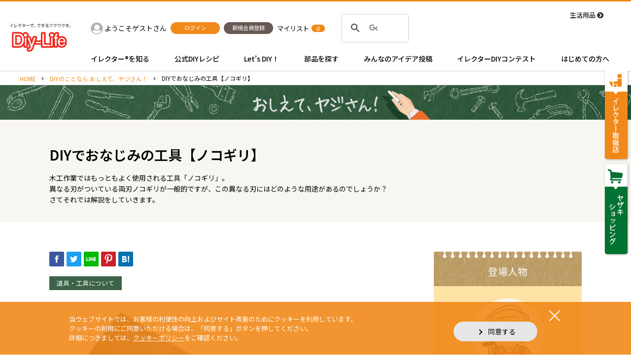

--- FILE ---
content_type: text/html; charset=UTF-8
request_url: https://www.diy-life.net/teach_pt/vol_004/
body_size: 95714
content:
<!DOCTYPE HTML>
<html lang="ja"><head>
<meta charset="utf-8">
<meta name="viewport" content="width=device-width,user-scalable=0">


<meta name="description" content="【DIYでおなじみの工具【ノコギリ】】DIY初心者必見！ちょっとしたコツをわかりやすく解説します。｜Diy-Life - イレクターで、できるワクワクを。">

<title>DIYでおなじみの工具【ノコギリ】｜Diy-Life - イレクターで、できるワクワクを。</title>

<meta property="og:site_name" content="イレクターで、できるワクワクを。｜Diy-Life">
<meta property="og:title" content="DIYでおなじみの工具【ノコギリ】｜Diy-Life - イレクターで、できるワクワクを。">
<meta property="og:description" content="【DIYでおなじみの工具【ノコギリ】】DIY初心者必見！ちょっとしたコツをわかりやすく解説します。｜Diy-Life - イレクターで、できるワクワクを。">
<meta property="og:type" content="website">
<meta property="og:url" content="https://www.diy-life.net/teach_pt/vol_004/">
<meta name="twitter:card" content="summary">
<meta name="twitter:site" content="https://www.diy-life.net/teach_pt/vol_004/">

<meta property="og:image" content="https://www.diy-life.net/wp/wp-content/uploads/2019/03/nokogiri2.jpg">
<meta property="twitter:image" content="https://www.diy-life.net/wp/wp-content/uploads/2019/03/nokogiri2.jpg">
<!-- Google Tag Manager -->
<script>(function(w,d,s,l,i){w[l]=w[l]||[];w[l].push({'gtm.start':
new Date().getTime(),event:'gtm.js'});var f=d.getElementsByTagName(s)[0],
j=d.createElement(s),dl=l!='dataLayer'?'&l='+l:'';j.async=true;j.src=
'https://www.googletagmanager.com/gtm.js?id='+i+dl;f.parentNode.insertBefore(j,f);
})(window,document,'script','dataLayer','GTM-MKNC4RZ');</script>
<!-- End Google Tag Manager -->

<meta content="text/css">
<link rel="shortcut icon" href="https://www.diy-life.net/wp/wp-content/themes/original/img/common/favicon.ico">
<link rel="apple-touch-icon" href="https://www.diy-life.net/wp/wp-content/themes/original/img/common/apple-icon.jpg">
<link href="https://use.fontawesome.com/releases/v5.0.6/css/all.css" rel="stylesheet">
<link href="//cdnjs.cloudflare.com/ajax/libs/Swiper/4.0.5/css/swiper.min.css" rel="stylesheet">
<link href="//cdnjs.cloudflare.com/ajax/libs/animate.css/3.5.2/animate.min.css" rel="stylesheet">
<link href="https://www.diy-life.net/wp/wp-content/themes/original/css/reset.css" rel="stylesheet" type="text/css" />
<link href="https://www.diy-life.net/wp/wp-content/themes/original/css/common.css" rel="stylesheet" type="text/css" />
<link href="https://www.diy-life.net/wp/wp-content/themes/original/css/unique.css" rel="stylesheet" type="text/css" />
<link href="https://www.diy-life.net/wp/wp-content/themes/original/css/unique02.min.css" rel="stylesheet" type="text/css" />
<link href="https://www.diy-life.net/wp/wp-content/themes/original/css/unique03.css?ver=1.0.3" rel="stylesheet" type="text/css" />
<link href="https://www.diy-life.net/wp/wp-content/themes/original/css/add.css" rel="stylesheet" type="text/css" />

<meta content="text/javascript">
<script type="text/javascript" src="//ajax.googleapis.com/ajax/libs/jquery/1.8.3/jquery.min.js"></script>
<script type="text/javascript" src="//cdnjs.cloudflare.com/ajax/libs/Swiper/4.0.5/js/swiper.min.js"></script>
<script type="text/javascript" src="https://cdnjs.cloudflare.com/ajax/libs/jquery-easing/1.4.1/jquery.easing.compatibility.min.js"></script>
<script src="//cdnjs.cloudflare.com/ajax/libs/vue/2.5.16/vue.min.js"></script>
	
<script type="text/javascript" src="https://www.diy-life.net/wp/wp-content/themes/original/js/script.js"></script>
<script type="text/javascript" src="https://www.diy-life.net/wp/wp-content/themes/original/js/jquery-barcode.js"></script>
	
<script type="text/javascript" src="https://www.diy-life.net/wp/wp-content/themes/original/js/temporary_list.js"></script>
<script type="text/javascript" src="https://jpostal-1006.appspot.com/jquery.jpostal.js"></script>
	
<script type="text/javascript" src="//cdnjs.cloudflare.com/ajax/libs/parsley.js/2.8.1/parsley.min.js"></script>
	
	


	
	
		<script>
			var ajaxurl = 'https://www.diy-life.net/wp/wp-admin/admin-ajax.php';
			var upload_url = 'https://www.diy-life.net/wp/wp-admin/async-upload.php';
			var nonce = 'e2cfd20af1';
			var home_url = 'https://www.diy-life.net';
			var theme_url = 'https://www.diy-life.net/wp/wp-content/themes/original';
		</script>
		<link rel='dns-prefetch' href='//maxcdn.bootstrapcdn.com' />
<link rel='dns-prefetch' href='//s.w.org' />
		<script type="text/javascript">
			window._wpemojiSettings = {"baseUrl":"https:\/\/s.w.org\/images\/core\/emoji\/13.0.1\/72x72\/","ext":".png","svgUrl":"https:\/\/s.w.org\/images\/core\/emoji\/13.0.1\/svg\/","svgExt":".svg","source":{"concatemoji":"https:\/\/www.diy-life.net\/wp\/wp-includes\/js\/wp-emoji-release.min.js"}};
			!function(e,a,t){var r,n,o,i,p=a.createElement("canvas"),s=p.getContext&&p.getContext("2d");function c(e,t){var a=String.fromCharCode;s.clearRect(0,0,p.width,p.height),s.fillText(a.apply(this,e),0,0);var r=p.toDataURL();return s.clearRect(0,0,p.width,p.height),s.fillText(a.apply(this,t),0,0),r===p.toDataURL()}function l(e){if(!s||!s.fillText)return!1;switch(s.textBaseline="top",s.font="600 32px Arial",e){case"flag":return!c([127987,65039,8205,9895,65039],[127987,65039,8203,9895,65039])&&(!c([55356,56826,55356,56819],[55356,56826,8203,55356,56819])&&!c([55356,57332,56128,56423,56128,56418,56128,56421,56128,56430,56128,56423,56128,56447],[55356,57332,8203,56128,56423,8203,56128,56418,8203,56128,56421,8203,56128,56430,8203,56128,56423,8203,56128,56447]));case"emoji":return!c([55357,56424,8205,55356,57212],[55357,56424,8203,55356,57212])}return!1}function d(e){var t=a.createElement("script");t.src=e,t.defer=t.type="text/javascript",a.getElementsByTagName("head")[0].appendChild(t)}for(i=Array("flag","emoji"),t.supports={everything:!0,everythingExceptFlag:!0},o=0;o<i.length;o++)t.supports[i[o]]=l(i[o]),t.supports.everything=t.supports.everything&&t.supports[i[o]],"flag"!==i[o]&&(t.supports.everythingExceptFlag=t.supports.everythingExceptFlag&&t.supports[i[o]]);t.supports.everythingExceptFlag=t.supports.everythingExceptFlag&&!t.supports.flag,t.DOMReady=!1,t.readyCallback=function(){t.DOMReady=!0},t.supports.everything||(n=function(){t.readyCallback()},a.addEventListener?(a.addEventListener("DOMContentLoaded",n,!1),e.addEventListener("load",n,!1)):(e.attachEvent("onload",n),a.attachEvent("onreadystatechange",function(){"complete"===a.readyState&&t.readyCallback()})),(r=t.source||{}).concatemoji?d(r.concatemoji):r.wpemoji&&r.twemoji&&(d(r.twemoji),d(r.wpemoji)))}(window,document,window._wpemojiSettings);
		</script>
		<style type="text/css">
img.wp-smiley,
img.emoji {
	display: inline !important;
	border: none !important;
	box-shadow: none !important;
	height: 1em !important;
	width: 1em !important;
	margin: 0 .07em !important;
	vertical-align: -0.1em !important;
	background: none !important;
	padding: 0 !important;
}
</style>
	<link rel='stylesheet' id='dashicons-css'  href='https://www.diy-life.net/wp/wp-includes/css/dashicons.min.css' type='text/css' media='all' />
<link rel='stylesheet' id='theme-my-login-css'  href='https://www.diy-life.net/wp/wp-content/themes/original/theme-my-login.css' type='text/css' media='all' />
<link rel='stylesheet' id='wp-block-library-css'  href='https://www.diy-life.net/wp/wp-includes/css/dist/block-library/style.min.css' type='text/css' media='all' />
<link rel='stylesheet' id='jr-insta-styles-css'  href='https://www.diy-life.net/wp/wp-content/plugins/instagram-slider-widget/assets/css/jr-insta.css' type='text/css' media='all' />
<link rel='stylesheet' id='wis_font-awesome-css'  href='https://maxcdn.bootstrapcdn.com/font-awesome/4.7.0/css/font-awesome.min.css' type='text/css' media='all' />
<link rel='stylesheet' id='wis_instag-slider-css'  href='https://www.diy-life.net/wp/wp-content/plugins/instagram-slider-widget/assets/css/instag-slider.css' type='text/css' media='all' />
<link rel='stylesheet' id='wis_wis-header-css'  href='https://www.diy-life.net/wp/wp-content/plugins/instagram-slider-widget/assets/css/wis-header.css' type='text/css' media='all' />
<link rel='stylesheet' id='wis_wyt-font-awesome-css'  href='https://maxcdn.bootstrapcdn.com/font-awesome/4.7.0/css/font-awesome.min.css' type='text/css' media='all' />
<link rel='stylesheet' id='wis_wyt-instag-slider-css'  href='https://www.diy-life.net/wp/wp-content/plugins/instagram-slider-widget/components/youtube/assets/css/templates.css' type='text/css' media='all' />
<link rel='stylesheet' id='wis_wyt-header-css'  href='https://www.diy-life.net/wp/wp-content/plugins/instagram-slider-widget/components/youtube/assets/css/wyt-header.css' type='text/css' media='all' />
<script type='text/javascript' src='https://www.diy-life.net/wp/wp-includes/js/jquery/jquery.min.js' id='jquery-core-js'></script>
<script type='text/javascript' src='https://www.diy-life.net/wp/wp-includes/js/jquery/jquery-migrate.min.js' id='jquery-migrate-js'></script>
<script type='text/javascript' id='vote-manager-js-extra'>
/* <![CDATA[ */
var voteManager = {"admin_ajax_url":"https:\/\/www.diy-life.net\/wp\/wp-admin\/admin-ajax.php","max":"3","cr_year":"572"};
/* ]]> */
</script>
<script type='text/javascript' src='https://www.diy-life.net/wp/wp-content/plugins/contest-vote-manager/js/vote-manager.js' id='vote-manager-js'></script>
<script type='text/javascript' id='gj-manager-js-extra'>
/* <![CDATA[ */
var gjManager = {"admin_ajax_url":"https:\/\/www.diy-life.net\/wp\/wp-admin\/admin-ajax.php"};
/* ]]> */
</script>
<script type='text/javascript' src='https://www.diy-life.net/wp/wp-content/plugins/gj-manager/js/gj-manager.js' id='gj-manager-js'></script>
<script type='text/javascript' id='views-manager-js-extra'>
/* <![CDATA[ */
var viewsManager = {"admin_ajax_url":"https:\/\/www.diy-life.net\/wp\/wp-admin\/admin-ajax.php","post_id":"12562","storage_name":"views_m_log"};
/* ]]> */
</script>
<script type='text/javascript' src='https://www.diy-life.net/wp/wp-content/plugins/views-manager/config/../js/views-manager.js' id='views-manager-js'></script>
<script type='text/javascript' src='https://www.diy-life.net/wp/wp-content/plugins/theme-my-login/modules/themed-profiles/themed-profiles.js' id='tml-themed-profiles-js'></script>
<script type='text/javascript' src='https://www.diy-life.net/wp/wp-content/plugins/instagram-slider-widget/assets/js/jquery.flexslider-min.js' id='wis_jquery-pllexi-slider-js'></script>
<script type='text/javascript' src='https://www.diy-life.net/wp/wp-content/plugins/instagram-slider-widget/components/youtube/assets/js/jquery.flexslider-min.js' id='wis_wyt-jquery-pllexi-slider-js'></script>
<link rel="https://api.w.org/" href="https://www.diy-life.net/wp-json/" /><link rel="EditURI" type="application/rsd+xml" title="RSD" href="https://www.diy-life.net/wp/xmlrpc.php?rsd" />
<link rel="wlwmanifest" type="application/wlwmanifest+xml" href="https://www.diy-life.net/wp/wp-includes/wlwmanifest.xml" /> 
<link rel="canonical" href="https://www.diy-life.net/teach_pt/vol_004/" />
<link rel='shortlink' href='https://www.diy-life.net/?p=12562' />
<link rel="alternate" type="application/json+oembed" href="https://www.diy-life.net/wp-json/oembed/1.0/embed?url=https%3A%2F%2Fwww.diy-life.net%2Fteach_pt%2Fvol_004%2F" />
<link rel="alternate" type="text/xml+oembed" href="https://www.diy-life.net/wp-json/oembed/1.0/embed?url=https%3A%2F%2Fwww.diy-life.net%2Fteach_pt%2Fvol_004%2F&#038;format=xml" />
<style>.cir-link{height:20px;display:block;width:90px;overflow:hidden;}.cir-link,.cir-link img{padding:0;margin:0;border:0}.cir-link:hover img{position:relative;bottom:20px}</style>

</head>
<body id="page_top">
<div class="wrap" data-check="2021">
	<header>
		<div class="header_inner cmn_width">
			<div class="header_logo">
				<a href="https://www.diy-life.net/">
					<img src="https://www.diy-life.net/wp/wp-content/themes/original/img/common/head_logo.png" alt="Diy-Life" class="hide_sp">
					<img src="https://www.diy-life.net/wp/wp-content/themes/original/img/common/logo.png" alt="Diy-Life" class="hide_pc">
				</a>
			</div><!-- /.header_logo -->
			<div class="header_content">
				<div class="header_info">
					<div class="header_search js-toggle_header_search hide_pc"></div><!-- /.header_search -->
					<div class="header_user hide_sp">
						<div class="header_user_name">
							<div class="avatar type-default">
															</div><!-- /.avatar -->
							<a href="https://www.diy-life.net/my_page" class="name">ようこそゲストさん</a>
						</div><!-- /.header_user_name -->
													<div class="header_user_btn">
								<a href="https://www.diy-life.net/login" class="cmn_btn color-o size-s"><span>ログイン</span></a>
							</div><!-- /.header_user_btn -->
							<div class="header_user_btn">
								<a href="https://www.diy-life.net/register" class="cmn_btn color-g size-s"><span>新規会員登録</span></a>
							</div><!-- /.header_user_btn -->
											</div><!-- /.header_user -->
					<div class="header_wishlist">
						<div class="header_wishlist_inner">
							<a href="https://www.diy-life.net/temporary_list" class="icon hide-pc"></a>
							<a href="https://www.diy-life.net/temporary_list" class="text hide_sp">マイリスト</a>
							<div class="quantiry_icon js-temporary_quantity">0</div>
						</div><!-- /.header_wishlist_inner -->
					</div><!-- /.header_wishlist -->
					<div class="header_search_box">
						<script>
						(function() {
							var cx = '010336946882298443581:e5ncdwbak-i';
							var gcse = document.createElement('script');
							gcse.type = 'text/javascript';
							gcse.async = true;
							gcse.src = 'https://cse.google.com/cse.js?cx=' + cx;
							var s = document.getElementsByTagName('script')[0];
							s.parentNode.insertBefore(gcse, s);
						})();
						</script>
						<gcse:search></gcse:search>
					</div><!-- /.header_search_box -->
					<div class="header_goods bg-dot hide_sp">
						<a href="https://www.diy-life.net/livingware_list">生活用品</a>
					</div><!-- /.header_goods -->
				</div><!-- /.header_info -->
				<nav class="gnav hide_sp">
					<ul>
						<li class="js-gnav_item" data-target="type1">イレクター®を知る</li>
						<li class="js-gnav_item" data-target="type2">公式DIYレシピ</li>
						<li class="js-gnav_item" data-target="type3">Let's DIY！</li>
						<li class="js-gnav_item" data-target="type4">部品を探す</li>
						<li class="js-gnav_item" data-target="type5">みんなのアイデア投稿</li>
						<li class="js-gnav_item" data-target="type20">イレクターDIYコンテスト</li>
						<li class="js-gnav_item" data-target="type7">はじめての方へ</li>
					</ul>
				</nav>
				<div class="gnav_content_wrap js-gnav_content hide_sp">
					<div class="cmn_width">
						<div class="gnav_content_inner">
							<div class="gnav_content_box type1">
								<ul>
									<li class="item">
										<a href="https://www.diy-life.net/erector_diy">
											<div class="tmb_box"><img src="https://www.diy-life.net/wp/wp-content/themes/original/img/common/gnav1-1.jpg" alt=""></div><!-- /.tmb_box -->
											<div class="text_box basic_text"><p>イレクターDIYとは？</p></div>
										</a>
									</li><!-- /.item -->
									<li class="item">
										<a href="https://www.diy-life.net/joint_idea">
											<div class="tmb_box"><img src="https://www.diy-life.net/wp/wp-content/themes/original/img/common/gnav1-2.jpg" alt=""></div><!-- /.tmb_box -->
											<div class="text_box basic_text"><p>アイデアをカタチにする<br>ジョイント</p></div>
										</a>
									</li><!-- /.item -->
									<li class="item">
										<a href="https://www.diy-life.net/compare">
											<div class="tmb_box"><img src="https://www.diy-life.net/wp/wp-content/themes/original/img/common/gnav1-3.jpg" alt=""></div><!-- /.tmb_box -->
											<div class="text_box basic_text"><p>塩ビパイプ？ちがいます<br>DIY素材「イレクター」です</p></div>
										</a>
									</li><!-- /.item -->
									<li class="item">
										<a href="https://www.diy-life.net/history">
											<div class="tmb_box"><img src="https://www.diy-life.net/wp/wp-content/themes/original/img/common/gnav1-4.jpg" alt=""></div><!-- /.tmb_box -->
											<div class="text_box basic_text"><p>発売から50年<br>ロングセラーの秘密</p></div>
										</a>
									</li><!-- /.item -->
								</ul>
							</div><!-- /.gnav_content_box -->
							<div class="gnav_content_box type2">
								<div class="l-up pr">
									<p class="mb10 bold">スペシャルコンテンツ</p>
									<span class="more_link"><a href="https://www.diy-life.net/special_list" class="action-line">一覧を見る</a></span>
																			<ul>
																							<li>
													<div class="cmn_sp_item">
														<a href="https://www.diy-life.net/special_pt/luggage_update/">
																															<img src="https://www.diy-life.net/wp/wp-content/uploads/2024/12/fc6927a4cd7fc6f068de9eb5d3ae4aff-740x493.jpg" alt="">
																																														<img src="https://www.diy-life.net/wp/wp-content/uploads/2024/12/ws_logo_2.png" alt="" class="deco">
																														<div class="name">ラゲッジルーム、 完全アップデート！</div>
														</a>
													</div><!-- /.cmn_sp_item -->
												</li>
																							<li>
													<div class="cmn_sp_item">
														<a href="https://www.diy-life.net/special_pt/kidsroom/">
																															<img src="https://www.diy-life.net/wp/wp-content/uploads/2022/03/kidsroom01-740x493.jpg" alt="">
																																														<img src="https://www.diy-life.net/wp/wp-content/uploads/2022/03/ws_logo.png" alt="" class="deco">
																														<div class="name">こどもとあそぶ　#Kids room</div>
														</a>
													</div><!-- /.cmn_sp_item -->
												</li>
																							<li>
													<div class="cmn_sp_item">
														<a href="https://www.diy-life.net/special_pt/feminine_kitchen/">
																															<img src="https://www.diy-life.net/wp/wp-content/uploads/2018/07/DSC_1003_r2_c2-4-740x493.jpg" alt="">
																																														<img src="https://www.diy-life.net/wp/wp-content/uploads/2018/07/ae46b1f460ee46f789c27b264a6cb421-1.png" alt="" class="deco">
																														<div class="name">フェミニンダイニングキッチン</div>
														</a>
													</div><!-- /.cmn_sp_item -->
												</li>
																							<li>
													<div class="cmn_sp_item">
														<a href="https://www.diy-life.net/special_pt/otokomaeinterior/">
																															<img src="https://www.diy-life.net/wp/wp-content/uploads/2018/07/DSC_1003_r2_c2-5-740x493.jpg" alt="">
																																														<img src="https://www.diy-life.net/wp/wp-content/uploads/2018/07/0218efccfa565d4d2ee80984bd2a639e.png" alt="" class="deco">
																														<div class="name">男前インテリア</div>
														</a>
													</div><!-- /.cmn_sp_item -->
												</li>
																																</ul>
																	</div><!-- /.l-up -->
								<div class="l-mid mt40 pr">
									<p class="mb10 bold">公式DIYレシピ</p>
									<span class="more_link"><a href="https://www.diy-life.net/official_recipe_list" class="action-line">一覧を見る</a></span>
																		<ul class="gnav_panel_list">
																					<li><a href="https://www.diy-life.net/official_recipe_cat/interior">
												<img src="https://www.diy-life.net/wp/wp-content/themes/original/img/common/gnav_recipe1.jpg" alt="">
												<p class="mt5">インテリア</p>
											</a></li>
																					<li><a href="https://www.diy-life.net/official_recipe_cat/exterior">
												<img src="https://www.diy-life.net/wp/wp-content/themes/original/img/common/gnav_recipe2.jpg" alt="">
												<p class="mt5">エクステリア</p>
											</a></li>
																					<li><a href="https://www.diy-life.net/official_recipe_cat/gardening">
												<img src="https://www.diy-life.net/wp/wp-content/themes/original/img/common/gnav_recipe3.jpg" alt="">
												<p class="mt5">ガーデニング</p>
											</a></li>
																					<li><a href="https://www.diy-life.net/official_recipe_cat/outdoor">
												<img src="https://www.diy-life.net/wp/wp-content/themes/original/img/common/gnav_recipe4.jpg" alt="">
												<p class="mt5">アウトドア</p>
											</a></li>
																					<li><a href="https://www.diy-life.net/official_recipe_cat/pet">
												<img src="https://www.diy-life.net/wp/wp-content/themes/original/img/common/gnav_recipe5.jpg" alt="">
												<p class="mt5">ペット</p>
											</a></li>
																					<li><a href="https://www.diy-life.net/official_recipe_cat/hobby">
												<img src="https://www.diy-life.net/wp/wp-content/themes/original/img/common/gnav_recipe6.jpg" alt="">
												<p class="mt5">ホビー</p>
											</a></li>
																					<li><a href="https://www.diy-life.net/official_recipe_cat/sport">
												<img src="https://www.diy-life.net/wp/wp-content/themes/original/img/common/gnav_recipe7.jpg" alt="">
												<p class="mt5">スポーツ</p>
											</a></li>
																					<li><a href="https://www.diy-life.net/official_recipe_cat/dailly">
												<img src="https://www.diy-life.net/wp/wp-content/themes/original/img/common/gnav_recipe8.jpg" alt="">
												<p class="mt5">暮らし</p>
											</a></li>
																					<li><a href="https://www.diy-life.net/official_recipe_cat/other">
												<img src="https://www.diy-life.net/wp/wp-content/themes/original/img/common/gnav_recipe9.jpg" alt="">
												<p class="mt5">その他</p>
											</a></li>
																			</ul><!-- /.gnav_panel_list -->
								</div><!-- /.l-mid -->
								<div class="l-bot mt35">
									<ul class="gnav_bot_link">
										<li class="link1"><a href="https://www.diy-life.net/recipe_movie_list">公式DIYレシピ動画</a></li>
										<li class="link2"><a href="https://www.diy-life.net/recipe_drawing_list">公式DIYレシピ図面</a></li>
																			</ul>
								</div><!-- /.l-bot -->
							</div><!-- /.gnav_content_box -->
							<div class="gnav_content_box type3">
								<div class="l-up">
									<div class="item">
										<p class="bold item_label">イレクター組立ストーリー</p>
										<ul>
											<li><a href="https://www.diy-life.net/lets_diy/lets_diy_ready">準備をしよう</a></li>
											<li><a href="https://www.diy-life.net/lets_diy/lets_diy_assemble">組み立てよう</a></li>
											<li><a href="https://www.diy-life.net/lets_diy/lets_diy_idea">作品を投稿しよう</a></li>
										</ul>
									</div><!-- /.item -->
									<div class="item">
										<p class="bold item_label">イレクターデザイン</p>
										<ul>
											<li><a href="https://www.diy-life.net/design_list/measure_plasticjoint">長さのはかり方は？</a></li>
											<li><a href="https://www.diy-life.net/design_list/strength_hari">イレクターの強度は？</a></li>
											<li><a href="https://www.diy-life.net/design_list/cost_hangerstand">材料費は？</a></li>
										</ul>
									</div><!-- /.item -->
									<div class="item">
										<p class="bold item_label">イレクター組立ツール</p>
										<ul>
											<li><a href="https://www.diy-life.net/tool_list/tool_handcutter">ハンドカッター</a></li>
											<li><a href="https://www.diy-life.net/tool_list/tool_glue">サンアロー接着液</a></li>
											<li><a href="https://www.diy-life.net/tool_list/tool_wrench">メタルレンチ</a></li>
										</ul>
									</div><!-- /.item -->
									<div class="item">
										<p class="bold item_label">イレクターについて</p>
										<ul>
											<li><a href="https://www.diy-life.net/purchase">購入方法</a></li>
											<li><a href="https://www.diy-life.net/customer">お客さま相談室</a></li>
											<li><a href="https://www.diy-life.net/attention">使用上のご注意</a></li>
										</ul>
									</div><!-- /.item -->
								</div><!-- /.l-up -->
								<div class="l-bot mt50">
									<ul class="gnav_bot_link">
										<li class="link1"><a href="https://www.diy-life.net/lets_diy/genuine_manual_list">純正部品の取付方法</a></li>
										<li class="link4"><a href="https://www.diy-life.net/dictionary">DIY用語集</a></li>
										<li class="link2"><a href="https://www.diy-life.net/catalog">デジタルカタログ</a></li>
									</ul>
								</div><!-- /.l-bot -->
							</div><!-- /.gnav_content_box -->
							<div class="gnav_content_box type4">
								<div class="search_box pr">
									<form action="https://www.diy-life.net/parts_list/parts_search" method="get" class="search_wrap_box">
										<input type="text" name="keyword" placeholder="品番・キーワードで検索する" class="search_input" name="keyword">
										<button class="search_btn"></button>
									</form>
									<span class="more_link"><a href="https://www.diy-life.net/parts_list" class="action-line">一覧を見る</a></span>
								</div><!-- /.search_box -->
								<table class="mt5">
									<tr>
										<th>イレクターパイプ</th>
										<td>
											<div class="tmb_box">
												<a href="https://www.diy-life.net/parts/erector_pipe">
													<img src="https://www.diy-life.net/wp/wp-content/themes/original/img/common/gnav_parts1.jpg" alt="">
												</a>
											</div><!-- /.tmb_box -->
											<p class="text_box"><a href="https://www.diy-life.net/parts/erector_pipe">イレクターパイプ</a></p>
										</td>
										<td>
											<div class="tmb_box">
												<a href="https://www.diy-life.net/parts/metallic_pipe">
													<img src="https://www.diy-life.net/wp/wp-content/themes/original/img/common/gnav_parts2.jpg" alt="">
												</a>
											</div><!-- /.tmb_box -->
											<p class="text_box"><a href="https://www.diy-life.net/parts/metallic_pipe">メタリックパイプ</a></p>
										</td>
										<td>
											<div class="tmb_box">
												<a href="https://www.diy-life.net/parts/curve_pipe">
													<img src="https://www.diy-life.net/wp/wp-content/themes/original/img/common/gnav_parts3.jpg" alt="">
												</a>
											</div><!-- /.tmb_box -->
											<p class="text_box"><a href="https://www.diy-life.net/parts/curve_pipe">曲げパイプ</a></p>
										</td>
									</tr>
									<tr>
										<th>ジョイント</th>
										<td>
											<div class="tmb_box">
												<a href="https://www.diy-life.net/parts/plastic_joint">
													<img src="https://www.diy-life.net/wp/wp-content/themes/original/img/common/gnav_parts4.jpg" alt="">
												</a>
											</div><!-- /.tmb_box -->
											<p class="text_box"><a href="https://www.diy-life.net/parts/plastic_joint">プラスチックジョイント</a></p>
										</td>
										<td>
											<div class="tmb_box">
												<a href="https://www.diy-life.net/parts/metal_joint">
													<img src="https://www.diy-life.net/wp/wp-content/themes/original/img/common/gnav_parts5.jpg" alt="">
												</a>
											</div><!-- /.tmb_box -->
											<p class="text_box"><a href="https://www.diy-life.net/parts/metal_joint">メタルジョイント</a></p>
										</td>
										<td>
											<p class="joint_select_link"><a href="https://www.diy-life.net/joint_select">ジョイントの選び方</a></p>
										</td>
									</tr>
									<tr>
										<th>キャスター</th>
										<td>
											<div class="tmb_box">
												<a href="https://www.diy-life.net/parts/plastic_caster">
													<img src="https://www.diy-life.net/wp/wp-content/themes/original/img/common/gnav_parts6.jpg" alt="">
												</a>
											</div><!-- /.tmb_box -->
											<p class="text_box"><a href="https://www.diy-life.net/parts/plastic_caster">プラスチック製キャスター</a></p>
										</td>
										<td>
											<div class="tmb_box">
												<a href="https://www.diy-life.net/parts/metallic_caster">
													<img src="https://www.diy-life.net/wp/wp-content/themes/original/img/common/gnav_parts7.jpg" alt="">
												</a>
											</div><!-- /.tmb_box -->
											<p class="text_box"><a href="https://www.diy-life.net/parts/metallic_caster">金属製キャスター</a></p>
										</td>
										<td></td>
									</tr>
									<tr>
										<th>純正部品</th>
										<td>
											<div class="tmb_box">
												<a href="https://www.diy-life.net/parts/genuine_parts">
													<img src="https://www.diy-life.net/wp/wp-content/themes/original/img/common/gnav_parts8.jpg" alt="">
												</a>
											</div><!-- /.tmb_box -->
											<p class="text_box"><a href="https://www.diy-life.net/parts/genuine_parts">純正部品</a></p>
										</td>
										<td></td>
										<td></td>
									</tr>
									<tr>
										<th>クリフォームプラコン</th>
										<td>
											<div class="tmb_box">
												<a href="https://www.diy-life.net/parts/creformplacon">
													<img src="https://www.diy-life.net/wp/wp-content/themes/original/img/common/gnav_parts9.jpg" alt="">
												</a>
											</div><!-- /.tmb_box -->
											<p class="text_box"><a href="https://www.diy-life.net/parts/creformplacon">クリフォームプラコン</a></p>
										</td>
										<td>
											<div class="tmb_box">
												<a href="https://www.diy-life.net/parts/creformplacon_wide">
													<img src="https://www.diy-life.net/wp/wp-content/themes/original/img/common/gnav_parts10.jpg" alt="">
												</a>
											</div><!-- /.tmb_box -->
											<p class="text_box"><a href="https://www.diy-life.net/parts/creformplacon_wide">クリフォームプラコンワイド</a></p>
										</td>
										<td></td>
									</tr>
								</table>
							</div><!-- /.gnav_content_box -->
							<div class="gnav_content_box type5">
								<div class="pr">
									<p class="mb10 bold">みんなのアイデア投稿</p>
																		<ul class="gnav_panel_list">
																					<li><a href="https://www.diy-life.net/idea_cat/interior">
												<img src="https://www.diy-life.net/wp/wp-content/themes/original/img/common/gnav_idea1.jpg" alt="">
												<p class="mt5">インテリア</p>
											</a></li>
																					<li><a href="https://www.diy-life.net/idea_cat/exterior">
												<img src="https://www.diy-life.net/wp/wp-content/themes/original/img/common/gnav_idea2.jpg" alt="">
												<p class="mt5">エクステリア</p>
											</a></li>
																					<li><a href="https://www.diy-life.net/idea_cat/gardening">
												<img src="https://www.diy-life.net/wp/wp-content/themes/original/img/common/gnav_idea3.jpg" alt="">
												<p class="mt5">ガーデニング</p>
											</a></li>
																					<li><a href="https://www.diy-life.net/idea_cat/outdoor">
												<img src="https://www.diy-life.net/wp/wp-content/themes/original/img/common/gnav_idea4.jpg" alt="">
												<p class="mt5">アウトドア</p>
											</a></li>
																					<li><a href="https://www.diy-life.net/idea_cat/pet">
												<img src="https://www.diy-life.net/wp/wp-content/themes/original/img/common/gnav_idea5.jpg" alt="">
												<p class="mt5">ペット</p>
											</a></li>
																					<li><a href="https://www.diy-life.net/idea_cat/hobby">
												<img src="https://www.diy-life.net/wp/wp-content/themes/original/img/common/gnav_idea6.jpg" alt="">
												<p class="mt5">ホビー</p>
											</a></li>
																					<li><a href="https://www.diy-life.net/idea_cat/sport">
												<img src="https://www.diy-life.net/wp/wp-content/themes/original/img/common/gnav_idea7.jpg" alt="">
												<p class="mt5">スポーツ</p>
											</a></li>
																					<li><a href="https://www.diy-life.net/idea_cat/dailly">
												<img src="https://www.diy-life.net/wp/wp-content/themes/original/img/common/gnav_idea8.jpg" alt="">
												<p class="mt5">暮らし</p>
											</a></li>
																					<li><a href="https://www.diy-life.net/idea_cat/other">
												<img src="https://www.diy-life.net/wp/wp-content/themes/original/img/common/gnav_idea9.jpg" alt="">
												<p class="mt5">その他</p>
											</a></li>
																			</ul><!-- /.gnav_panel_list -->
									<div class="btn_wrap clearfix mt30">
										<a href="https://www.diy-life.net/idea_list" class="cmn_btn color-b fl"><span>一覧を見る</span></a>
										<a href="https://www.diy-life.net/idea_edit" class="cmn_btn color-o fr"><span>作品を投稿する</span></a>
									</div><!-- /.btn_wrap -->
								</div><!-- /.pr -->
							</div><!-- /.gnav_content_box -->

							
							<div class="gnav_content_box type20">
																<div class="l-up pr">
									<div class="logo"><img src="https://www.diy-life.net/wp/wp-content/themes/original/img/common/gnav_contest1.jpg" alt="イレクター作品大賞"></div>
									<div class="btns">
										<a href="https://www.diy-life.net/contest" class="cmn_btn color-b l-center"><span>第25回｜受賞作品一覧</span></a>
										<a href="https://www.diy-life.net/contest_year/2024" class="cmn_btn color-b l-center mt10"><span>過去の受賞作品を見る</span></a>
									</div><!-- /.l-right -->
								</div><!-- /.l-up -->
								<div class="l-up pr">
									<div class="logo"><img src="https://www.diy-life.net/wp/wp-content/themes/original/img/common/gnav_contest20.jpg" alt="イレクターDIYフォトコンテスト"></div>
									<div class="btns">
																															<a href="https://www.diy-life.net/contents/photocontest/" class="cmn_btn brown color-b l-center"><span>フォトコンテスト2025 結果発表</span></a>
																				<a href="https://www.instagram.com/diylife_net/" target="_blank" class="cmn_btn insta brown color-b l-center mt10"><span>公式Instagram</span></a>
									</div><!-- /.l-right -->
								</div><!-- /.l-up -->
							</div><!-- /.gnav_content_box -->

							
							<div class="gnav_content_box type7">
								<div class="clearfix">
									<div class="gnav_item_box">
										<a href="https://www.diy-life.net/teach_list" class="bold">DIYのことなら おしえて、ヤジさん！</a>
										<ul class="inline_wrap">
																							<li><a href="https://www.diy-life.net/teach_cat/tool/">道具・工具について</a></li>
																							<li><a href="https://www.diy-life.net/teach_cat/material/">素材について</a></li>
																							<li><a href="https://www.diy-life.net/teach_cat/erector/">イレクターについて</a></li>
																							<li><a href="https://www.diy-life.net/teach_cat/etc/">その他</a></li>
																					</ul>
									</div><!-- /.gnav_item_box -->
									<div class="gnav_item_box">
										<p class="bold">はじめての方へ</p>
										<ul class="inline_wrap">
											<li><a href="https://www.diy-life.net/purchase">購入方法</a></li>
											<li><a href="https://www.diy-life.net/customer">お客さま相談室</a></li>
											<li><a href="https://www.diy-life.net/attention">使用上のご注意</a></li>
										</ul>
									</div><!-- /.gnav_item_box -->
								</div><!-- /.clearfix -->
							</div><!-- /.gnav_content_box -->
							<a href="" class="gnav_content_close js-gnav_close"><img src="https://www.diy-life.net/wp/wp-content/themes/original/img/common/gnav_close.jpg" alt=""></a>
						</div><!-- /.gnav_content_inner -->
					</div><!-- /.cmn_width -->
				</div><!-- /.gnav_content_wrap -->

				<div id="fixed_header" class="fix_header hide-sp hide-t" >
					<div class="fix_header_inner cmn_width inline_wrap">
						<div class="header_user hide_sp">
															<div class="header_user_btn">
									<a href="https://www.diy-life.net/login" class="cmn_btn color-o size-s"><span>ログイン</span></a>
								</div><!-- /.header_user_btn -->
								<div class="header_user_btn">
									<a href="https://www.diy-life.net/register" class="cmn_btn color-g size-s"><span>新規会員登録</span></a>
								</div><!-- /.header_user_btn -->
													</div><!-- /.header_user -->
						<div class="header_wishlist">
							<div class="header_wishlist_inner">
								<a href="https://www.diy-life.net/temporary_list" class="text hide_sp">マイリスト</a>
								<div class="quantiry_icon js-temporary_quantity">0</div>
							</div><!-- /.header_wishlist_inner -->
						</div><!-- /.header_wishlist -->
						<div class="gnav">
							<ul>
								<li data-target="type1"><a href="https://www.diy-life.net">HOME</a></li>
								<li class="js-gnav_item" data-target="type1">イレクター®を知る</li>
								<li class="js-gnav_item" data-target="type2">公式DIYレシピ</li>
								<li class="js-gnav_item" data-target="type3">Let's DIY！</li>
								<li class="js-gnav_item" data-target="type4">部品を探す</li>
								<li class="js-gnav_item" data-target="type5">みんなのアイデア投稿</li>
								<li class="js-gnav_item" data-target="type20">イレクターDIYコンテスト</li>
								<li class="js-gnav_item" data-target="type7">はじめての方へ</li>
							</ul>
						</div><!-- /.gnav -->
					</div><!-- /.fix_header_inner -->
				</div><!-- .fix_header -->

				<div class="header_menu_btn hide_pc js-menu_open">
					<div class="inner">
						<span></span>
						<span></span>
						<span></span>
					</div><!-- /.inner -->
				</div><!-- /.header_menu_btn -->
			</div><!-- /.header_content -->
		</div><!-- /.header_inner -->
		<div class="header_menu">
			<div class="header_menu_container">
				<div class="header_menu_inner">
					<div class="header_menu_up cmn_width">
						<div class="user_name">
							<div class="avatar type-default">
															</div>
							<a href="https://www.diy-life.net/my_page" class="name">ようこそゲストさん</a>
						</div><!-- /.header_menu_user -->
						<div class="user_btn">
															<a href="https://www.diy-life.net/login" class="cmn_btn color-o"><span>ログイン</span></a>
								<a href="https://www.diy-life.net/register" class="cmn_btn color-g"><span>新規会員登録</span></a>
													</div><!-- /.header_menu_btn --> 
					</div><!-- /.contents_btn -->
					<div class="header_sub_up cmn_width">
						<div class="contents_btn">
														<a href="https://www.diy-life.net/teach_list" class="cmn_btn color-w-b"><span>DIYのことなら<br>おしえて、ヤジさん！</span></a>
						</div>
					</div>
					<div class="header_menu_mid">
						<ul class="page_list">
							<li>
								<div class="toggle_btn js-menu_inner_btn">イレクターを知る</div>
								<ul class="inner_list js-menu_inner_list">
									<li><a href="https://www.diy-life.net/erector_diy">イレクターDIYとは？</a></li>
									<li><a href="https://www.diy-life.net/joint_idea">アイデアをカタチにするジョイント</a></li>
									<li><a href="https://www.diy-life.net/compare">塩ビパイプ？ちがいます。DIY素材「イレクター」です</a></li>
									<li><a href="https://www.diy-life.net/history">発売から50年。ロングセラーの秘密</a></li>
								</ul><!-- /.inner_list -->
							</li>
							<li>
								<div class="toggle_btn js-menu_inner_btn">公式DIYレシピ</div>
								<ul class="inner_list js-menu_inner_list">
									<li><a href="https://www.diy-life.net/special_list">スペシャルコンテンツ</a></li>
									<li><a href="https://www.diy-life.net/official_recipe_list">公式DIYレシピ</a></li>
																			<li><a href="https://www.diy-life.net/official_recipe_cat/interior">インテリア</a></li>
																			<li><a href="https://www.diy-life.net/official_recipe_cat/exterior">エクステリア</a></li>
																			<li><a href="https://www.diy-life.net/official_recipe_cat/gardening">ガーデニング</a></li>
																			<li><a href="https://www.diy-life.net/official_recipe_cat/outdoor">アウトドア</a></li>
																			<li><a href="https://www.diy-life.net/official_recipe_cat/pet">ペット</a></li>
																			<li><a href="https://www.diy-life.net/official_recipe_cat/hobby">ホビー</a></li>
																			<li><a href="https://www.diy-life.net/official_recipe_cat/sport">スポーツ</a></li>
																			<li><a href="https://www.diy-life.net/official_recipe_cat/dailly">暮らし</a></li>
																			<li><a href="https://www.diy-life.net/official_recipe_cat/other">その他</a></li>
																		<li><a href="https://www.diy-life.net/recipe_drawing_list">公式DIYレシピ図面</a></li>
									<li><a href="https://www.diy-life.net/recipe_movie_list">公式DIYレシピ動画</a></li>
								</ul><!-- /.inner_list -->
							</li>
							<li>
								<div class="toggle_btn js-menu_inner_btn">Let's DIY！</div>
								<ul class="inner_list js-menu_inner_list">
									<li><a href="https://www.diy-life.net/lets_diy/lets_diy_ready">準備をしよう</a></li>
									<li><a href="https://www.diy-life.net/lets_diy/lets_diy_assemble">組み立てよう</a></li>
									<li><a href="https://www.diy-life.net/lets_diy/lets_diy_idea">作品を投稿しよう</a></li>
									<li><a href="https://www.diy-life.net/tool_list">イレクター組立ツール</a></li>
									<li><a href="https://www.diy-life.net/tool_list/tool_handcutter">ハンドカッター</a></li>
									<li><a href="https://www.diy-life.net/tool_list/tool_glue">サンアロー接着液</a></li>
									<li><a href="https://www.diy-life.net/tool_list/tool_wrench">メタルレンチ</a></li>
									<li><a href="https://www.diy-life.net/design_list">イレクターデザイン</a></li>
									<li><a href="https://www.diy-life.net/design_list/measure_plasticjoint">長さのはかり方は？</a></li>
									<li><a href="https://www.diy-life.net/design_list/strength_hari">イレクターの強度は？</a></li>
									<li><a href="https://www.diy-life.net/design_list/cost_hangerstand">材料費は？</a></li>
									<li><a href="https://www.diy-life.net/lets_diy/genuine_manual_list">純正部品の取付方法</a></li>
									<li><a href="https://www.diy-life.net/removal_joint">プラスチックジョイントの取り外し方</a></li>
								</ul><!-- /.inner_list -->
							</li>
							<li>
								<div class="toggle_btn js-menu_inner_btn">部品を探す</div>
								<ul class="inner_list js-menu_inner_list">
									<li><a href="https://www.diy-life.net/parts_list">部品一覧</a></li>
									<li><a href="https://www.diy-life.net/parts/erector_pipe">イレクターパイプ</a></li>
									<li><a href="https://www.diy-life.net/parts/metallic_pipe">メタリックパイプ</a></li>
									<li><a href="https://www.diy-life.net/parts/curve_pipe">曲げパイプ</a></li>
									<li><a href="https://www.diy-life.net/parts/plastic_joint">プラスチックジョイント</a></li>
									<li><a href="https://www.diy-life.net/parts/metal_joint">メタルジョイント</a></li>
									<li><a href="https://www.diy-life.net/joint_select">ジョイントの選び方</a></li>
									<li><a href="https://www.diy-life.net/parts/plastic_caster">プラスチック製キャスター</a></li>
									<li><a href="https://www.diy-life.net/parts/metallic_caster">金属製キャスター</a></li>
									<li><a href="https://www.diy-life.net/parts/genuine_parts">純正部品</a></li>
									<li><a href="https://www.diy-life.net/parts/creformplacon">クリフォームプラコン</a></li>
									<li><a href="https://www.diy-life.net/parts/creformplacon_wide">クリフォームプラコンワイド</a></li>
								</ul><!-- /.inner_list -->
							</li>
							<li>
								<div class="toggle_btn js-menu_inner_btn">みんなのアイデア投稿</div>
								<ul class="inner_list js-menu_inner_list">
									<li><a href="https://www.diy-life.net/idea_list">みんなのアイデア投稿</a></li>
									<li><a href="https://www.diy-life.net/idea_edit">作品を投稿する</a></li>
								</ul><!-- /.inner_list -->
							</li>
							<li>
								<div class="toggle_btn js-menu_inner_btn">イレクター大賞</div>
								<ul class="inner_list js-menu_inner_list">
																		<li><a href="https://www.diy-life.net/contest/">結果発表</a></li>
									<li><a href="https://www.diy-life.net/contest_year/2024">過去の受賞作品</a></li>
								</ul><!-- /.inner_list -->
							</li>
							<li>
								<div class="toggle_btn js-menu_inner_btn">イレクターDIYフォトコンテスト</div>
								<ul class="inner_list js-menu_inner_list">
									<li>
																															<a href="https://www.diy-life.net/contents/photocontest/">フォトコンテスト2025 結果発表</a>
																			</li>
									<li>
										<a href="https://www.instagram.com/diylife_net/"><span>公式Instagram</span></a>
									</li>
								</ul><!-- /.inner_list -->
							</li>
							<li>
								<div class="toggle_btn js-menu_inner_btn">はじめての方へ</div>
								<ul class="inner_list js-menu_inner_list">
									<li><a href="https://www.diy-life.net/purchase">購入方法</a></li>
									<li><a href="https://www.diy-life.net/customer">お客さま相談室</a></li>
									<li><a href="https://www.diy-life.net/attention">使用上のご注意</a></li>
								</ul><!-- /.inner_list -->
							</li>
							<li>
								<div class="toggle_btn js-menu_inner_btn">新着情報</div>
								<ul class="inner_list js-menu_inner_list">
									<li><a href="https://www.diy-life.net/news_cat/information">お知らせ</a></li>
									<li><a href="https://www.diy-life.net/news_cat/event">イベント情報</a></li>
								</ul><!-- /.inner_list -->
							</li>
							<li>
								<div class="toggle_btn js-menu_inner_btn">生活用品</div>
								<ul class="inner_list js-menu_inner_list">
									<li><a href="https://www.diy-life.net/livingware_list">生活用品</a></li>
									<li><a href="https://www.diy-life.net/livingware_movie_list">生活用品動画一覧</a></li>
								</ul><!-- /.inner_list -->
							</li>
							<li>
								<div class="toggle_btn js-menu_inner_btn">Diy-Lifeについて</div>
								<ul class="inner_list js-menu_inner_list">
									<li><a href="https://www.diy-life.net/policies">利用規約</a></li>
									<li><a href="https://www.diy-life.net/contact">お問い合わせ</a></li>
									<li><a href="https://www.diy-life.net/catalog">デジタルカタログ</a></li>
									<li><a href="https://www.diy-life.net/catalog_contact">カタログ請求</a></li>
									<li><a href="https://www.diy-life.net/dictionary">DIY用語集</a></li>
									
									<li><a href="https://www.diy-life.net/cookie">クッキーポリシー</a></li>
									
								</ul><!-- /.inner_list -->
							</li>
							<li>
								<div class="toggle_btn js-menu_inner_btn">矢崎化工について</div>
								<ul class="inner_list js-menu_inner_list">
									<li><a href="https://www.diy-life.net/company">会社概要</a></li>
									<li><a href="https://www.diy-life.net/office">事業所一覧</a></li>
								</ul><!-- /.inner_list -->
							</li>
						</ul><!-- /.page_list -->
						<div class="livingware_box">
							<div class="header_menu_btn bg-dot">
								<a href="https://www.diy-life.net/livingware_list">生活用品</a>
							</div><!-- /.header_menu_btn -->
						</div><!-- /.livingware_box -->
						<div class="shop_box">
							<div class="header_menu_btn color-o type-real">
								<a href="https://www.diy-life.net/shop">イレクター取扱店</a>
							</div><!-- /.header_menu_btn -->
							<div class="header_menu_btn color-gr type-online">
								<a href="https://yzk-shop.net//" target="_blank">ヤザキショッピング</a>
							</div><!-- /.header_menu_btn -->
						</div><!-- /.shop_box -->
					</div><!-- /.header_menu_mid -->
					<div class="header_menu_bot">
						<a href="https://www.diy-life.net/faq_chat" class="inquiry_box">
							<div class="inner">
								<div class="cmn_label size-s"><span>お困りですか？</span></div>
								<div class="text">自動応答でお答えします</div>
							</div><!-- /.inner -->
						</a>
					</div><!-- /.header_menu_bot -->
				</div><!-- /.header_menu_inner -->
			</div><!-- /.header_menu_container -->
		</div><!-- /.header_menu -->
	</header>

<nav class="side_fix_nav print_hide ">
	<ul>
		<li>
			<a href="https://www.diy-life.net/shop" class="gtmEventTrigger" data-event-label="イレクター取扱店" data-event-category="固定ボタン">
				<img src="https://www.diy-life.net/wp/wp-content/themes/original/img/common/fix_bnr01.png" alt="イレクター取扱店" class="hide-sp hide-t">
				<img src="https://www.diy-life.net/wp/wp-content/themes/original/m-img/common/fix_bnr01.png" alt="イレクター取扱店" class="hide-pc">
			</a>
		</li>
		<li>
			<a href="https://yzk-shop.net/" target="_blank" class="gtmEventTrigger" data-event-label="オンラインショッピング" data-event-category="固定ボタン">
				<img src="https://www.diy-life.net/wp/wp-content/themes/original/img/common/fix_bnr02.png" alt="オンラインショッピング" class="hide-sp hide-t">
				<img src="https://www.diy-life.net/wp/wp-content/themes/original/m-img/common/fix_bnr02.png" alt="オンラインショッピング" class="hide-pc">
			</a>
		</li>
	</ul>
</nav><!-- /.side_fix_nav -->
	
	<div class="mainteBox" style="display: none;">
		<div class="midashi"><span class="red-bg">重要なお知らせ</span><span class="text">ただいまサーバーメンテナンスを行っています</span></div>
		<div class="m-text">
			<p>平素は、弊社ウェブサイトをご利用いただき、誠にありがとうございます。</p>
			<p>メンテナンス作業のため、以下の日程で会員サービスを一時停止しております。</p>
			<br>
			<p>■サービス停止日時：4月7日（水）16:00　～　4月8日（木）11:00</p>
			<br>
			<p>停止中は、新規会員登録・会員ログイン・アイデア投稿・コメント投稿がご利用いただけません。</p>
			<p>また、作業の進行状況によって停止期間が前後する可能性がございます。</p>
			<p>ご迷惑をお掛けいたしますが何卒ご理解のほど、よろしくお願い申し上げます。</p>
		</div>
	</div>
	
	
	
	
	
	
	
<div class="pnkz">
	<div class="inner">
		<ul>
			<li><a href="https://www.diy-life.net/">HOME</a></li>
												<li><a href="https://www.diy-life.net/teach_list">DIYのことなら おしえて、ヤジさん！</a></li>
								<li>DIYでおなじみの工具【ノコギリ】</li>
					</ul>
	</div>
</div><!-- /.pnkz -->

<div id="teach" class="type-detail">
	<div class="page_main type-detail">
		<div class="main_ttl hide-pc"><img src="https://www.diy-life.net/wp/wp-content/themes/original/m-img/teach/main.png" alt=""></div>
	</div><!-- /.page_main -->
	
	<div class="detail_title">
		<div class="cmn_width">
			<div class="detail_catch">DIYでおなじみの工具【ノコギリ】</div>
			<div class="detail_desc basic_text"><p>木工作業ではもっともよく使用される工具「ノコギリ」。<br />
異なる刃がついている両刃ノコギリが一般的ですが、この異なる刃にはどのような用途があるのでしょうか？<br />
さてそれでは解説をしていきます。</p>
</div>
		</div>
	</div><!-- /.detail_title -->

	<div class="blog_container cmn_width">
		<div id="contents">
			<div class="contents_inner">
				<div class="info_head">
					
<div class="sns_btn_block">
	<ul>
		<li>
			<a href="https://www.facebook.com/sharer/sharer.php?u=https://www.diy-life.net/teach_pt/vol_004/" target="_blank" class="sns_count_up" data-id="12562" data-sns-name="Facebook" data-click-position="記事上部">
				<img src="https://www.diy-life.net/wp/wp-content/themes/original/img/icon/icon_sns-fb.png" alt="">
			</a>
		</li>
		<li>
			<a href="https://twitter.com/share?url=https://www.diy-life.net/teach_pt/vol_004/" target="_blank" class="sns_count_up" data-id="12562" data-sns-name="Twitter" data-click-position="記事上部">
				<img src="https://www.diy-life.net/wp/wp-content/themes/original/img/icon/icon_sns-tw.png" alt="">
			</a>
		</li>
		<li>
			<a href="https://social-plugins.line.me/lineit/share?url=https://www.diy-life.net/teach_pt/vol_004/" target="_blank" class="sns_count_up" data-id="12562" data-sns-name="LINE" data-click-position="記事上部">
				<img src="https://www.diy-life.net/wp/wp-content/themes/original/img/icon/icon_sns-li.png" alt="">
			</a>
		</li>
		<li>
			<a data-pin-do="buttonBookmark" data-pin-custom="true" href="https://www.pinterest.com/pin/create/button/" target="_blank" class="sns_count_up" data-id="12562" data-sns-name="Pinterest" data-click-position="記事上部">
				<img src="https://www.diy-life.net/wp/wp-content/themes/original/img/icon/icon_sns-pi.png">
			</a>
		</li>
		<li>
			<a href="http://b.hatena.ne.jp/entry/https://www.diy-life.net/teach_pt/vol_004/" target="_blank" class="sns_count_up" data-id="12562" data-sns-name="はてなブックマーク" data-click-position="記事上部">
				<img src="https://www.diy-life.net/wp/wp-content/themes/original/img/icon/icon_sns-hb.png" alt="">
			</a>
		</li>
	</ul>
</div><!-- /.sns_btn_block -->				</div><!-- /.info_head -->

								<div class="main_block">
											<img src="https://www.diy-life.net/wp/wp-content/uploads/2019/03/nokogiri2.jpg" alt="">
																<span class="teach_cat_icon">道具・工具について</span>
										<div class="blog_img_caption"></div><!-- /.blog_img_caption -->
					<div class="basic_text mt30"></div><!-- /.blog_img_caption -->
				</div><!-- /.main_block -->

				<div class="blog_contents_block">
																	<div class="blog_contents_item">
															<div class="label_box large">
									<span>両刃ノコギリの各部の名称</span>
								</div><!-- /.label_box -->
																															<img src="https://www.diy-life.net/wp/wp-content/uploads/2019/03/be1b8ae613108b6306bde45176d35fa9-1-740x283.jpg" alt="">
																<div class="blog_img_caption">木工で一般的な「両刃ノコギリ」</div>
								<div class="basic_text mt30"><p>サイズは刃渡りで表します。刃渡りは180mm～360mmまであり、一般的に使い安いのは240mmぐらいでしょう。<br />
目が粗い「縦びき刃」と、目が細かい「横びき刃」の2種類の刃が付いています。</p>
</div><!-- /.blog_img_caption -->

													</div><!-- /.blog_contents_item -->
																	<div class="blog_contents_item">
															<div class="label_box large">
									<span>「縦びき刃」と「横びき刃」</span>
								</div><!-- /.label_box -->
																															<img src="https://www.diy-life.net/wp/wp-content/uploads/2019/03/f9ce829fc56bb00df2b5cfb0497e63a6-740x283.jpg" alt="">
																<div class="blog_img_caption">●縦びき刃</div>
								<div class="basic_text mt30"><p>縦びき刃は、目が粗く、木目の繊維の方向に沿って切る時に使用します。</p>
</div><!-- /.blog_img_caption -->

													</div><!-- /.blog_contents_item -->
																	<div class="blog_contents_item">
																															<img src="https://www.diy-life.net/wp/wp-content/uploads/2019/03/d4ac31a2bdc20ba9961b9515adf89a0f-740x283.jpg" alt="">
																<div class="blog_img_caption">●横びき刃</div>
								<div class="basic_text mt30"><p>横びき刃は、目が細かく、木目に対し直角に切る時に使用します。<br />
（合板は木目に関係なく横びきを使用するとよいでしょう）</p>
</div><!-- /.blog_img_caption -->

													</div><!-- /.blog_contents_item -->
																	<div class="blog_contents_item">
															<div class="label_box large">
									<span>ノコギリを使う姿勢</span>
								</div><!-- /.label_box -->
																															<img src="https://www.diy-life.net/wp/wp-content/uploads/2019/03/7071f5d1d9107df6b2d75ed752b40c4b.jpg" alt="">
																<div class="blog_img_caption"></div>
								<div class="basic_text mt30"><p>ノコギリは引いて切ります。刃の長さをいっぱいに使って切っていきましょう。ポイントは２つです。<br />
ノコギリを真上から見るように構えることと、切る材料をしっかり固定することです。</p>
</div><!-- /.blog_img_caption -->

													</div><!-- /.blog_contents_item -->
																	<div class="blog_contents_item">
															<div class="label_box large_line">
									<span>ひきはじめ</span>
								</div><!-- /.label_box -->
																						<div class="img_wrap_box col2 l-left">
									<div class="layout_box">
										<div class="img_box">
																							<img src="https://www.diy-life.net/wp/wp-content/uploads/2019/03/7ead8d5ea8ae81de961d25d5af5b2209.jpg" alt="">
																					</div><!-- /.img_box -->
										<div class="blog_img_caption">ひきはじめは、ノコ道をつけると刃があちこちあばれなくなります。（ノコ道をつけるときは必ず横びき刃でおこないましょう）</div>
									</div><!-- /.layout_box -->
									<div class="text_box basic_text"><p>ひきはじめは、ノコ道をつけましょう。<br />
切断位置の外側に刃を置き、親指の爪などをそえて、ノコギリのノコ身の元に近い方で軽く小刻みに２～３回引くのがノコ道をつけるコツです。</p>
</div><!-- /.img_box -->
								</div><!-- /.img_wrap_box -->

													</div><!-- /.blog_contents_item -->
																	<div class="blog_contents_item">
															<div class="label_box large">
									<span>ノコギリの種類</span>
								</div><!-- /.label_box -->
																						<ul class="talk_box">
																			<li>
											<div class="icon_box">
												<img src="https://www.diy-life.net/wp/wp-content/themes/original/img/teach/talk/icon2-2.png" alt="">
											</div><!-- /.icon_box -->
											<div class="text_box basic_text">ホームセンターに行ったら、<br />
いろんな種類のノコギリがあったよ？？</div>
										</li>
																			<li>
											<div class="icon_box">
												<img src="https://www.diy-life.net/wp/wp-content/themes/original/img/teach/talk/icon1-1.png" alt="">
											</div><!-- /.icon_box -->
											<div class="text_box basic_text">ひとくちにノコギリと言っても、代表的な「両刃ノコギリ」のほかに、木材などの曲線切りに使う「糸ノコ」や、金属を切るための「金切りノコ」。また折りたたみ式や替刃式のノコギリもあるぞ。</div>
										</li>
																	</ul><!-- /.talk_box -->

													</div><!-- /.blog_contents_item -->
																	<div class="blog_contents_item">
																														<div class="blog_img_caption">出典：（社）日本DIY協会「DIYアドバイザーハンドブック」大工道具 ノコギリ（鋸）の種類</div>
								<div class="basic_text mt30"><table style="width:100%;">
<tr>
<th style="width:65%;padding:5px;background-color:#F9B54F;">種　類</th>
<th style="width:35%;padding:5px;background-color:#F9B54F;">特徴・用途</th>
</tr>
<tr>
<td style="padding:3px;background-color:#f9f9f9;">　</p>
<p><font size="5"<b>両刃ノコ</b></font><BR><br />
<img loading="lazy" src="https://www.diy-life.net/wp/wp-content/uploads/2019/03/398966208d515ddab616af50bfb2fac3.jpg" width="" height=""></td>
<td style="padding:3px;background-color:#f9f9f9;">・直線を切る時に使われる。<br />
・木目に沿って切る縦びき、木目を直角に切る横びきが１丁で兼用でき便利。</td>
</tr>
<tr>
<td style="padding:3px;background-color:#f9f9f9;">
<p><font size="5"<b>替刃式ノコ</b></font><BR><br />
<img loading="lazy" src="https://www.diy-life.net/wp/wp-content/uploads/2019/03/ca318f9c2233f2001d9e689d8ebc887f.jpg" width="" height=""></td>
<td style="padding:3px;background-color:#f9f9f9;">・ノコ刃を交換することによって、一般木材、合成材、竹・生木等の切断に使われる。</td>
</tr>
<tr>
<td style="padding:3px;background-color:#f9f9f9;">
<p><font size="5"<b>糸ノコ</b></font><BR><br />
<img loading="lazy" src="https://www.diy-life.net/wp/wp-content/uploads/2019/03/2eaa01fcd785d38446b44b23419b46bf.jpg" width="" height=""></td>
<td style="padding:3px;background-color:#f9f9f9;">・木材などの曲線切りに使うほか、刃を替えることによっていろいろな用途に使われる。<br />
・弓に細い刃を取り付けて使う。<br />
・替え刃には木工用と金属用があり、それぞれ歯数や厚さによって種類がある。<br />
・替え刃は材料の厚さや硬さによって使い分ける。</td>
</tr>
<tr>
<td style="padding:3px;background-color:#f9f9f9;">
<p><font size="5"<b>胴付ノコ</b></font><BR><br />
<img loading="lazy" src="https://www.diy-life.net/wp/wp-content/uploads/2019/03/e9eeb46d4a4ff0a23ea19d73bc470fbd.jpg" width="" height=""></td>
<td style="padding:3px;background-color:#f9f9f9;">・精密さが要求される小細工の組手などに使われる。<br />
・ノコ身が非常に薄い。<br />
・歯が細かく、※アサリも少ない。<br />
・屈曲を防ぐため、背金が補強してある。</td>
</tr>
<tr>
<td style="padding:3px;background-color:#f9f9f9;">
<p><font size="5"<b>金切りノコ</b></font><BR><br />
<img loading="lazy" src="https://www.diy-life.net/wp/wp-content/uploads/2019/03/fd4045ed18f55003a8eef8094d47bf1e.jpg" width="" height=""></td>
<td style="padding:3px;background-color:#f9f9f9;">・金属の切断に使われる。<br />
・1枚の細長い銅版の片側に歯が刻まれ、両端の穴で手びき用の弓ノコに取り付ける。<br />
・刃の長さには250mm・300mmがあり、歯数によって用途が異なる。</td>
</tr>
<tr>
<td style="padding:3px;background-color:#f9f9f9;">
<p><font size="5"<b>折込みノコ</b></font><BR><br />
<img loading="lazy" src="https://www.diy-life.net/wp/wp-content/uploads/2019/03/5082198d75e4f4cc50227af3474d753e.jpg" width="" height=""></td>
<td style="padding:3px;background-color:#f9f9f9;">・木工の小細工、植木の剪定（せんてい）、枝切り、生花などに使われる。<br />
・ノコ身が柄に折り込めるもので携帯に便利。<br />
・片刃が一般的だが、両刃もある。</td>
</tr>
</table>
</div><!-- /.blog_img_caption -->

													</div><!-- /.blog_contents_item -->
																	<div class="blog_contents_item">
																						<ul class="talk_box">
																			<li>
											<div class="icon_box">
												<img src="https://www.diy-life.net/wp/wp-content/themes/original/img/teach/talk/icon2-2.png" alt="">
											</div><!-- /.icon_box -->
											<div class="text_box basic_text">胴付ノコの特徴説明にあった<br />
「アサリ」って何？<br />
</div>
										</li>
																			<li>
											<div class="icon_box">
												<img src="https://www.diy-life.net/wp/wp-content/themes/original/img/teach/talk/icon1-1.png" alt="">
											</div><!-- /.icon_box -->
											<div class="text_box basic_text">木材の切断が進んでいくと、木とノコギリの刃のこすれ（摩擦）が大きくなって重くなるだろ？<br />
このこすれ具合をなるべく少なくするために、ノコギリの刃には「アサリ」と呼ばれる工夫がされているのさ。<br />
</div>
										</li>
																			<li>
											<div class="icon_box">
												<img src="https://www.diy-life.net/wp/wp-content/themes/original/img/teach/talk/icon2-1.png" alt="">
											</div><!-- /.icon_box -->
											<div class="text_box basic_text">ま・さ・つ、<br />
かぁ…。</div>
										</li>
																	</ul><!-- /.talk_box -->

													</div><!-- /.blog_contents_item -->
																	<div class="blog_contents_item">
																															<img src="https://www.diy-life.net/wp/wp-content/uploads/2019/03/89cb1a4525721e48c15269d532d54fb2.jpg" alt="">
																<div class="blog_img_caption"></div>
								<div class="basic_text mt30"></div><!-- /.blog_img_caption -->

													</div><!-- /.blog_contents_item -->
																	<div class="blog_contents_item">
																						<ul class="talk_box">
																			<li>
											<div class="icon_box">
												<img src="https://www.diy-life.net/wp/wp-content/themes/original/img/teach/talk/icon1-1.png" alt="">
											</div><!-- /.icon_box -->
											<div class="text_box basic_text">この「アサリ」のおかげで、ノコギリの刃の厚み以上のミゾを切っていくことができるので、木とノコギリとのこすれ（摩擦）具合が弱くなるんだよ。</div>
										</li>
																			<li>
											<div class="icon_box">
												<img src="https://www.diy-life.net/wp/wp-content/themes/original/img/teach/talk/icon2-3.png" alt="">
											</div><!-- /.icon_box -->
											<div class="text_box basic_text">へぇ～。<br />
ノコギリの刃にはそんな工夫がされていたんだね。</div>
										</li>
																	</ul><!-- /.talk_box -->

													</div><!-- /.blog_contents_item -->
									</div><!-- /.blog_contents_block -->

				
				<div class="info_foot">
					<div class="teach_info_block">
	<div class="icon_box"><img src="https://www.diy-life.net/wp/wp-content/themes/original/img/teach/info_avatar.png" alt=""></div>
	<div class="text_box">
		<div class="basic_text mb15">Twitterではこのブログの更新情報やちょっとしたDIYお役立ち情報をつぶやいています。どうぞお気軽にフォローしてください！</div>
		<a href="https://twitter.com/yaji_diylife?ref_src=twsrc%5Etfw" class="twitter-follow-button" data-size="large" data-show-count="false">＠yaji_diylifeをフォロー</a><script async src="https://platform.twitter.com/widgets.js" charset="utf-8"></script>
	</div><!-- /.text_box -->
</div><!-- /.teach_info_block -->
<div class="sns_btn_block">
	<ul>
		<li>
			<a href="https://www.facebook.com/sharer/sharer.php?u=https://www.diy-life.net/teach_pt/vol_004/" target="_blank" class="sns_count_up" data-id="12562" data-sns-name="Facebook" data-click-position="記事下部">
				<img src="https://www.diy-life.net/wp/wp-content/themes/original/img/icon/icon_sns-fb.png" alt="">
			</a>
		</li>
		<li>
			<a href="https://twitter.com/share?url=https://www.diy-life.net/teach_pt/vol_004/" target="_blank" class="sns_count_up" data-id="12562" data-sns-name="Twitter" data-click-position="記事下部">
				<img src="https://www.diy-life.net/wp/wp-content/themes/original/img/icon/icon_sns-tw.png" alt="">
			</a>
		</li>
		<li>
			<a href="https://social-plugins.line.me/lineit/share?url=https://www.diy-life.net/teach_pt/vol_004/" target="_blank" class="sns_count_up" data-id="12562" data-sns-name="LINE" data-click-position="記事下部">
				<img src="https://www.diy-life.net/wp/wp-content/themes/original/img/icon/icon_sns-li.png" alt="">
			</a>
		</li>
		<li>
			<a data-pin-do="buttonBookmark" data-pin-custom="true" href="https://www.pinterest.com/pin/create/button/" target="_blank" class="sns_count_up" data-id="12562" data-sns-name="Pinterest" data-click-position="記事下部">
				<img src="https://www.diy-life.net/wp/wp-content/themes/original/img/icon/icon_sns-pi.png">
			</a>
		</li>
		<li>
			<a href="http://b.hatena.ne.jp/entry/https://www.diy-life.net/teach_pt/vol_004/" target="_blank" class="sns_count_up" data-id="12562" data-sns-name="はてなブックマーク" data-click-position="記事下部">
				<img src="https://www.diy-life.net/wp/wp-content/themes/original/img/icon/icon_sns-hb.png" alt="">
			</a>
		</li>
	</ul>
</div><!-- /.sns_btn_block -->				</div><!-- /.info_foot -->
			</div><!-- /.contents_inner -->
		</div><!-- /#contents -->

		<div class="blog_side type-teach">
	<div class="blog_side_item">
		<div class="chara_haed">登場人物</div>
		<div class="chara_body">
			<ul class="chara_list">
				<li>
					<div class="icon_box"><img src="https://www.diy-life.net/wp/wp-content/themes/original/img/teach/side_avatar1.png" alt=""></div>
					<div class="name_box"><span>ヤジさん</span> / DIYアドバイザー</div>
					<div class="text_box basic_text">DIYアドバイザーの資格を取得して20年。趣味はカメラ。60才。休日はお得意のDIY以外に、旅の思い出写真を撮りためている。夢は孫のジュンと一緒に家のリノベーションを行うこと。</div>
				</li>
				<li>
					<div class="icon_box"><img src="https://www.diy-life.net/wp/wp-content/themes/original/img/teach/side_avatar2.png" alt=""></div>
					<div class="name_box"><span>ジュン</span> / ヤジさんの孫</div>
					<div class="text_box basic_text">小学1年生。工作が好きで何でも自分の手で製作してしまうじいじを尊敬している。</div>
				</li>
			</ul><!-- /.chara_list -->
		</div><!-- /.chara_body -->
	</div><!-- /.blog_side_item -->

	
	<div class="blog_side_item hide-pc">
		<div class="teach_info_block">
	<div class="icon_box"><img src="https://www.diy-life.net/wp/wp-content/themes/original/img/teach/info_avatar.png" alt=""></div>
	<div class="text_box">
		<div class="basic_text mb15">Twitterではこのブログの更新情報やちょっとしたDIYお役立ち情報をつぶやいています。どうぞお気軽にフォローしてください！</div>
		<a href="https://twitter.com/yaji_diylife?ref_src=twsrc%5Etfw" class="twitter-follow-button" data-size="large" data-show-count="false">＠yaji_diylifeをフォロー</a><script async src="https://platform.twitter.com/widgets.js" charset="utf-8"></script>
	</div><!-- /.text_box -->
</div><!-- /.teach_info_block -->	</div>

	<div class="blog_side_item hide-sp">
		<div class="label_box">カテゴリーから探す</div>
		<ul class="cat_list">
							<li><a href="https://www.diy-life.net/teach_cat/tool/">道具・工具について</a></li>
							<li><a href="https://www.diy-life.net/teach_cat/material/">素材について</a></li>
							<li><a href="https://www.diy-life.net/teach_cat/erector/">イレクターについて</a></li>
							<li><a href="https://www.diy-life.net/teach_cat/etc/">その他</a></li>
					</ul><!-- /.cat_list -->
	</div><!-- /.blog_side_item -->
</div><!-- /.blog_side -->	</div><!-- /.blog_container -->
</div><!-- /.livingware -->

	<div class="cmn_popup" data-type="login">
		<div class="popup_inner cmn_width">
			<div class="login_popup popup_box">
				<div class="popup_close js-popup_close"></div>
				<div class="head_box">
					<p>会員登録（無料）が必要です</p>
				</div><!-- /.head_box -->
				<div class="body_box basic_text">
					
					<div class="l-left tac">
						<div class="fream_box">
							<div class="inner_box">
								<div class="text_box">
									<div class="l-small">ようこそDiy-Lifeへ！</div>
									<div class="l-large">会員未登録の方</div>
								</div><!-- /.text_box -->
								<p>こちらから会員登録（無料）をしてください</p>
								<a href="https://www.diy-life.net/register" class="cmn_btn color-o l-center mb10 mt10"><span>会員登録をする</span></a>
								<!--<div class="bnr"><img src="https://www.diy-life.net/wp/wp-content/themes/original/img/contest/privilege_bnr.jpg" alt=""></div>-->
							</div><!-- /.inner_box -->
						</div><!-- /.fream_box -->
					</div>
					<div class="l-right">
						<div class="l-large">会員の方はこちらから</div>
						<div class="tml tml-login" id="theme-my-login1">
			<form name="loginform" id="loginform1" action="https://www.diy-life.net/login/" method="post">
		<div class="cmn_tml_box">
			<div class="inner">
				<p class="tml-user-login-wrap cmn_tml_tbl">
					<label for="user_login1">ユーザーIDまたはメールアドレス</label>
					<input type="text" name="log" id="user_login1" class="input" value="" size="20" />
				</p>

				<div class="tml-user-pass-wrap cmn_tml_tbl">
					<label for="user_pass1">パスワード:</label>
					<input type="password" name="pwd" id="user_pass1" class="input" value="" size="20" autocomplete="off" />
				</div>
				<div class="tar"><a href="https://www.diy-life.net/lostpassword" class="cmn_link">パスワードをお忘れの方はこちら ＞</a></div>
				
				
				<div class="certif_wrap">
					<input type="hidden" name="_wp_original_http_referer" value="" />			<style type="text/css" media="screen">
				.login-action-login #loginform,
				.login-action-lostpassword #lostpasswordform,
				.login-action-register #registerform {
					width: 302px !important;
				}
				#login_error,
				.message {
					width: 322px !important;
				}
				.login-action-login #loginform .gglcptch,
				.login-action-lostpassword #lostpasswordform .gglcptch,
				.login-action-register #registerform .gglcptch {
					margin-bottom: 10px;
				}
			</style>
		<div class="gglcptch gglcptch_v2"><div id="gglcptch_recaptcha_478519557" class="gglcptch_recaptcha"></div>
				<noscript>
					<div style="width: 302px;">
						<div style="width: 302px; height: 422px; position: relative;">
							<div style="width: 302px; height: 422px; position: absolute;">
								<iframe src="https://www.google.com/recaptcha/api/fallback?k=6LdyS2kUAAAAAMF0K07Dk4v09aJGm4vDC2tH1dmU" frameborder="0" scrolling="no" style="width: 302px; height:422px; border-style: none;"></iframe>
							</div>
						</div>
						<div style="border-style: none; bottom: 12px; left: 25px; margin: 0px; padding: 0px; right: 25px; background: #f9f9f9; border: 1px solid #c1c1c1; border-radius: 3px; height: 60px; width: 300px;">
							<textarea id="g-recaptcha-response" name="g-recaptcha-response" class="g-recaptcha-response" style="width: 250px !important; height: 40px !important; border: 1px solid #c1c1c1 !important; margin: 10px 25px !important; padding: 0px !important; resize: none !important;"></textarea>
						</div>
					</div>
				</noscript></div>				</div>
			</div>
		</div>

		<div class="tml-rememberme-submit-wrap">
			<p class="tml-rememberme-wrap">
				<input name="rememberme" type="checkbox" id="rememberme1" value="forever" />
				<label for="rememberme1">ログイン状態を保存する</label>
			</p>

			<p class="tml-submit-wrap">
				<input type="submit" name="wp-submit" class="cmn_btn color-r l-short" id="wp-submit1" value="ログイン" />
				<input type="hidden" name="redirect_to" value="" />
				<input type="hidden" name="instance" value="1" />
				<input type="hidden" name="action" value="login" />
			</p>
		</div>
	</form>

	<div class="cmn_tml_link_wrap">
		<ul class="tml-action-links">
<li><a href="https://www.diy-life.net/register/" rel="nofollow">新規会員登録</a></li>
<li><a href="https://www.diy-life.net/lostpassword/" rel="nofollow">パスワードをお忘れの方</a></li>
</ul>
	</div>
</div>

<script>
	// ReCaptchaのエラーメッセージを日本語に
	var error_txt = $('.error').text();
	if(error_txt.match('You have entered an incorrect reCAPTCHA value.')) {
		error_txt = error_txt.replace("Authentication failed.", "「私はロボットではありません」にチェックを入れてください");
		error_txt = error_txt.replace("You have entered an incorrect reCAPTCHA value.", "");
		$('.error').text(error_txt);
	}
</script>

					</div>
				</div><!-- /.body_box -->
			</div><!-- /.login_popup -->
		</div><!-- /.cmn_popup_inner -->
	</div><!-- /.cmn_popup -->

<footer class="">
	<div class="page_top_btn js-page_top">
		<a href="#page_top">
			<img src="https://www.diy-life.net/wp/wp-content/themes/original/img/common/btn_page_top.png" alt="" class="hide-sp hide-t">
			<img src="https://www.diy-life.net/wp/wp-content/themes/original/m-img/common/btn_page_top.png" alt="" class="hide-pc">
		</a>
	</div><!-- /.page_top_btn -->
	<div class="fix_chat_box">
		<div class="inner">
			<a href="" id="fix_chat_close" class="tar"><img src="https://www.diy-life.net/wp/wp-content/themes/original/img/common/fix_chat_close.png" alt=""></a>
			<a href="https://www.diy-life.net/faq_chat" class="gtmEventTrigger" data-event-label="よくあるお問い合わせ" data-event-category="固定ボタン">
				<img src="https://www.diy-life.net/wp/wp-content/themes/original/img/common/fix_chat.png" alt="">
			</a>
		</div><!-- /.inner -->
	</div><!-- /.fix_chat_box -->

	<div class="footer_login hide-pc">
		<div class="cmn_width inner">
							<a href="https://www.diy-life.net/login" class="cmn_btn color-o"><span>ログイン</span></a>
				<a href="https://www.diy-life.net/register" class="cmn_btn color-g"><span>新規会員登録</span></a>
					</div><!-- /.inner -->
	</div><!-- /.footer_login -->
	
		<div class="footer_up">
		<div class="inner">
			<div class="footer_nav">
				<div class="block">
					<div class="footer_nav_list">
						<div class="label cmn_label color-g size-s"><span>イレクターを知る</span></div>
						<ul>
							<li><a href="https://www.diy-life.net/erector_diy">イレクターDIYとは？</a></li>
							<li><a href="https://www.diy-life.net/joint_idea">アイデアをカタチにするジョイント</a></li>
							<li><a href="https://www.diy-life.net/compare">塩ビパイプ？ちがいます。<br>DIY素材「イレクター」です</a></li>
							<li><a href="https://www.diy-life.net/history">発売から50年。ロングセラーの秘密</a></li>
						</ul>
					</div><!-- /.footer_nav_list -->
					<div class="footer_nav_list">
						<a href="https://www.diy-life.net/official_recipe_list" class="label cmn_btn color-g size-s deco-arrow"><span>公式DIYレシピ</span></a>
												<ul>
							<li><a href="https://www.diy-life.net/special_list">スペシャルコンテンツ</a></li>
																						<li><a href="https://www.diy-life.net/official_recipe_cat/interior">インテリア</a></li>
															<li><a href="https://www.diy-life.net/official_recipe_cat/exterior">エクステリア</a></li>
															<li><a href="https://www.diy-life.net/official_recipe_cat/gardening">ガーデニング</a></li>
															<li><a href="https://www.diy-life.net/official_recipe_cat/outdoor">アウトドア</a></li>
															<li><a href="https://www.diy-life.net/official_recipe_cat/pet">ペット</a></li>
															<li><a href="https://www.diy-life.net/official_recipe_cat/hobby">ホビー</a></li>
															<li><a href="https://www.diy-life.net/official_recipe_cat/sport">スポーツ</a></li>
															<li><a href="https://www.diy-life.net/official_recipe_cat/dailly">暮らし</a></li>
															<li><a href="https://www.diy-life.net/official_recipe_cat/other">その他</a></li>
														<li><a href="https://www.diy-life.net/recipe_drawing_list">公式DIYレシピ図面</a></li>
							<li><a href="https://www.diy-life.net/recipe_movie_list">公式DIYレシピ動画</a></li>
						</ul>
					</div><!-- /.footer_nav_list -->
				</div><!-- /.block -->
				<div class="block">
					<div class="footer_nav_list">
						<a href="https://www.diy-life.net/lets_diy" class="label cmn_btn color-g size-s deco-arrow"><span>Let's DIY！</span></a>
						<ul>
							<li><a href="https://www.diy-life.net/lets_diy/lets_diy_ready">準備をしよう</a></li>
							<li><a href="https://www.diy-life.net/lets_diy/lets_diy_assemble">組み立てよう</a></li>
							<li><a href="https://www.diy-life.net/lets_diy/lets_diy_idea">作品を投稿しよう</a></li>
							<li><a href="https://www.diy-life.net/lets_diy/genuine_manual_list">純正部品の取付方法</a></li>
							<li><a href="https://www.diy-life.net/removal_joint">プラスチックジョイントの取り外し方</a></li>
						</ul>
					</div><!-- /.footer_nav_list -->
					<div class="footer_nav_list">
						<a href="https://www.diy-life.net/tool_list" class="label cmn_btn color-g size-s deco-arrow"><span>イレクター組立ツール</span></a>
						<ul>
							<li><a href="https://www.diy-life.net/tool_list/tool_handcutter">ハンドカッター</a></li>
							<li><a href="https://www.diy-life.net/tool_list/tool_glue">サンアロー接着液</a></li>
							<li><a href="https://www.diy-life.net/tool_list/tool_wrench">メタルレンチ</a></li>
						</ul>
					</div><!-- /.footer_nav_list -->
					<div class="footer_nav_list">
						<a href="https://www.diy-life.net/design_list" class="label cmn_btn color-g size-s deco-arrow"><span>イレクターデザイン</span></a>
						<ul>
							<li><a href="https://www.diy-life.net/design_list/measure_plasticjoint">長さのはかり方は？</a></li>
							<li><a href="https://www.diy-life.net/design_list/strength_hari">イレクターの強度は？</a></li>
							<li><a href="https://www.diy-life.net/design_list/cost_hangerstand">材料費は？</a></li>
						</ul>
					</div><!-- /.footer_nav_list -->
					<div class="footer_nav_list">
						<div class="label cmn_label color-g size-s"><span>みんなのアイデア投稿</span></div>
						<div class="sub_label">アイデア投稿を見る</div>
						<ul>
							<li><a href="https://www.diy-life.net/idea_list">みんなのアイデア投稿</a></li>
						</ul>
						<div class="sub_label">アイデアを投稿する</div>
						<ul>
							<li><a href="https://www.diy-life.net/idea_edit">作品を投稿する</a></li>
						</ul>
					</div><!-- /.footer_nav_list -->
				</div><!-- /.block -->
				<div class="block">
					<div class="footer_nav_list">
						<a href="https://www.diy-life.net/parts_list" class="label cmn_btn color-g size-s deco-arrow"><span>部品を探す</span></a>
						<ul>
							<li><a href="https://www.diy-life.net/parts/erector_pipe">イレクターパイプ</a></li>
							<li><a href="https://www.diy-life.net/parts/metallic_pipe">メタリックパイプ</a></li>
							<li><a href="https://www.diy-life.net/parts/curve_pipe">曲げパイプ</a></li>
							<li><a href="https://www.diy-life.net/parts/plastic_joint">プラスチックジョイント</a></li>
							<li><a href="https://www.diy-life.net/parts/metal_joint">メタルジョイント</a></li>
							<li><a href="https://www.diy-life.net/joint_select">ジョイントの選び方</a></li>
							<li><a href="https://www.diy-life.net/parts/plastic_caster">プラスチック製キャスター</a></li>
							<li><a href="https://www.diy-life.net/parts/metallic_caster">金属製キャスター</a></li>
							<li><a href="https://www.diy-life.net/parts/genuine_parts">純正部品</a></li>
							<li><a href="https://www.diy-life.net/parts/creformplacon">クリフォームプラコン</a></li>
							<li><a href="https://www.diy-life.net/parts/creformplacon_wide">クリフォームプラコンワイド</a></li>
						</ul>
					</div><!-- /.footer_nav_list -->
					<div class="footer_nav_list">
						<div class="label cmn_label color-g size-s"><span>イレクター大賞</span></div>
												<ul>
							<li><a href="https://www.diy-life.net/contest/">結果発表</a></li>
							<li><a href="https://www.diy-life.net/contest_year/2024">過去の受賞作品</a></li>
						</ul>
					</div><!-- /.footer_nav_list -->
					<div class="footer_nav_list">
						<div class="label cmn_label color-g size-s" style="padding-top:3px;padding-bottom:3px;"><span>イレクターDIY<br>フォトコンテスト</span></div>
						<ul>
							<li>
																									<a href="https://www.diy-life.net/contents/photocontest/">2025受賞作品</a>
															</li>
						</ul>
					</div><!-- /.footer_nav_list -->
				</div><!-- /.block -->
				<div class="block">
					<div class="footer_nav_list">
						<div class="label cmn_label color-g size-s"><span>はじめての方へ</span></div>
						<ul>
							<li><a href="https://www.diy-life.net/teach">DIYのことなら おしえて、ヤジさん！</a></li>
															<li><a href="https://www.diy-life.net/teach_cat/tool/">道具・工具について</a></li>
															<li><a href="https://www.diy-life.net/teach_cat/material/">素材について</a></li>
															<li><a href="https://www.diy-life.net/teach_cat/erector/">イレクターについて</a></li>
															<li><a href="https://www.diy-life.net/teach_cat/etc/">その他</a></li>
														<li><a href="https://www.diy-life.net/purchase">購入方法</a></li>
							<li><a href="https://www.diy-life.net/customer">お客さま相談室</a></li>
							<li><a href="https://www.diy-life.net/attention">使用上のご注意</a></li>
						</ul>
					</div><!-- /.footer_nav_list -->
					<div class="footer_nav_list">
						<a href="https://www.diy-life.net/news" class="label cmn_btn color-g size-s deco-arrow"><span>新着情報</span></a>
						<ul>
							<li><a href="https://www.diy-life.net/news_cat/information">お知らせ</a></li>
							<li><a href="https://www.diy-life.net/news_cat/event">イベント情報</a></li>
						</ul>
					</div><!-- /.footer_nav_list -->
					<div class="footer_nav_list">
						<a href="https://www.diy-life.net/livingware_list" class="label cmn_btn color-g size-s deco-arrow"><span>生活用品</span></a>
						<ul>
							<li><a href="https://www.diy-life.net/livingware_list">生活用品</a></li>
							<li><a href="https://www.diy-life.net/livingware_movie_list">生活用品動画一覧</a></li>
						</ul>
					</div><!-- /.footer_nav_list -->
					<div class="footer_nav_list">
						<div class="label cmn_label color-g size-s"><span>会員登録</span></div>
						<ul>
							<li><a href="https://www.diy-life.net/register">新規会員登録</a></li>
							<li><a href="https://www.diy-life.net/login">会員ログイン</a></li>
							<li><a href="https://www.diy-life.net/lostpassword">パスワード再発行</a></li>
						</ul>
					</div><!-- /.footer_nav_list -->
				</div><!-- /.block -->
				<div class="block">
					<div class="footer_nav_list">
						<div class="label cmn_label color-g size-s"><span>Diy-Lifeについて</span></div>
						<ul>
							<li><a href="https://www.diy-life.net/policies">利用規約</a></li>
							<li><a href="https://www.diy-life.net/contact">お問い合わせ</a></li>
							<li><a href="https://www.diy-life.net/catalog">デジタルカタログ</a></li>
							<li><a href="https://www.diy-life.net/catalog_contact">カタログ請求</a></li>
							<li><a href="https://www.diy-life.net/dictionary">DIY用語集</a></li>
							
							<li><a href="https://www.diy-life.net/cookie">クッキーポリシー</a></li>
							
						</ul>
					</div><!-- /.footer_nav_list -->
					<div class="footer_nav_list">
						<div class="label cmn_label color-g size-s"><span>矢崎化工について</span></div>
						<ul>
							<li><a href="https://www.diy-life.net/company">会社概要</a></li>
							<li><a href="https://www.diy-life.net/office">事業所一覧</a></li>
						</ul>
					</div><!-- /.footer_nav_list -->
				</div><!-- /.block -->
			</div><!-- /.footer_nav -->
		</div><!-- /.inner -->
	</div><!-- /.footer_up -->
		<div class="footer_mid">
		<div class="cmn_width inner">
			<div class="logo"><a href="" target="_blank"><img src="https://www.diy-life.net/wp/wp-content/themes/original/img/common/company_logo.png" alt=""></a></div>
			<div class="list">
				<ul class="inline_wrap">
					<li><a href="https://www.yazaki.co.jp/" target="_blank" class="action-line">矢崎化工HP</a></li>
					<li><a href="https://www.yazaki.co.jp/logistics/" target="_blank" class="action-line">工業部門</a></li>
					<li><a href="https://www.kaigo-web.info/" target="_blank" class="action-line">福祉介護部門</a></li>
					<li><a href="https://www.yazaki.co.jp/car/" target="_blank" class="action-line">自動車部品部門</a></li>
					<li><a href="http://www.diy-life.net/" target="_blank" class="action-line">生活用品・DIY部門</a></li>
					<li><a href="https://www.solutions-navi.com/" target="_blank" class="action-line">食品・流通・小売・サービス部門</a></li>
					<li><a href="https://www.agricone.com/" target="_blank" class="action-line">農業部門</a></li>
				</ul>
			</div>
		</div><!-- /.inner -->
	</div><!-- /.footer_mid -->
	<div class="footer_bot">
		<div class="inner">
			<div class="logo_box">
				<div class="logo"><a href="https://www.diy-life.net/"><img src="https://www.diy-life.net/wp/wp-content/themes/original/img/common/logo.png" alt=""></a></div>
				<div class="sns_btn type-fb"><a href="https://www.facebook.com/Diy-Life-1191131141027542/" target="_blank"></a></div>
								<div class="sns_btn type-ig"><a href="https://www.instagram.com/diylife_net/?hl=ja" target="_blank"></a></div>
			</div><!-- /.logo_box -->
		</div><!-- /.inner -->
		<div class="copyright_box">
			<p>当サイトの写真、文章、データなどすべての情報について、無断で転用・転載をすることはご遠慮ください。</p>
			<p>Any usage or reproduction of any material on this website, without the prior written permission of the company, is strictly prohibited.</p>
			<p>未經本公司許可、任何人不得擅自使用或複製本網站的圖片、文章或任何内容。</p>
			<p class="copyright">Copyright © 2015 Yazaki Kako　Corporation. All Rights Reserved.</p>
		</div><!-- /.copyright_box -->
	</div><!-- /.footer_bot -->
	<link rel='stylesheet' id='gglcptch-css'  href='https://www.diy-life.net/wp/wp-content/plugins/google-captcha/css/gglcptch.css' type='text/css' media='all' />
<script type='text/javascript' id='comment-images-reloaded-js-extra'>
/* <![CDATA[ */
var cm_imgs = {"fileTypeError":"<strong>Heads up!<\/strong> You are attempting to upload an invalid image. If saved, this image will not display with your comment.","fileSizeError":"<strong>Heads up!<\/strong> You are attempting to upload an image that is too large. If saved, this image will not be uploaded.<br \/>The maximum file size is: ","limitFileSize":"2097152","fileCountError":"<strong>Heads up!<\/strong> You are attempting to upload too many images. If saved, this images will not be uploaded.<br \/>The maximum number of images is: ","limitFileCount":"1"};
/* ]]> */
</script>
<script type='text/javascript' src='https://www.diy-life.net/wp/wp-content/plugins/comment-images-reloaded/js/cir.min.js' id='comment-images-reloaded-js'></script>
<script type='text/javascript' src='https://www.diy-life.net/wp/wp-includes/js/wp-embed.min.js' id='wp-embed-js'></script>
<script type='text/javascript' id='favorite-manager-js-extra'>
/* <![CDATA[ */
var favoriteManager = {"admin_ajax_url":"https:\/\/www.diy-life.net\/wp\/wp-admin\/admin-ajax.php","is_login":"0"};
/* ]]> */
</script>
<script type='text/javascript' src='https://www.diy-life.net/wp/wp-content/plugins/post-favorite-manager/js/favorite-manager.js' id='favorite-manager-js'></script>
<script type='text/javascript' id='sns-counter-js-extra'>
/* <![CDATA[ */
var snsCounter = {"admin_ajax_url":"https:\/\/www.diy-life.net\/wp\/wp-admin\/admin-ajax.php","is_login":"0"};
/* ]]> */
</script>
<script type='text/javascript' src='https://www.diy-life.net/wp/wp-content/plugins/sns-counter/js/sns-counter.js' id='sns-counter-js'></script>
<script type='text/javascript' data-cfasync="false" async="async" defer="defer" src='https://www.google.com/recaptcha/api.js?render=explicit' id='gglcptch_api-js'></script>
<script type='text/javascript' id='gglcptch_script-js-extra'>
/* <![CDATA[ */
var gglcptch = {"options":{"version":"v2","sitekey":"6LdyS2kUAAAAAMF0K07Dk4v09aJGm4vDC2tH1dmU","error":"<strong>Warning<\/strong>:&nbsp;More than one reCAPTCHA has been found in the current form. Please remove all unnecessary reCAPTCHA fields to make it work properly.","disable":0,"theme":"light"},"vars":{"visibility":false}};
/* ]]> */
</script>
<script type='text/javascript' src='https://www.diy-life.net/wp/wp-content/plugins/google-captcha/js/script.js' id='gglcptch_script-js'></script>
</footer>
</div><!-- /.wrap -->

<div class="cookiebox">
	<div class="c_inner">
		<p class="c_text">
当ウェブサイトでは、お客様の利便性の向上およびサイト改善のためにクッキーを利用しています。<br>
クッキーの利用にご同意いただける場合は、「同意する」ボタンを押してください。<br>
詳細につきましては、<a href="https://www.diy-life.net/cookie/">クッキーポリシー</a>をご確認ください。
		</p>
		<p class="p_btn cookieData"><span>同意する</span></p>
		<span class="c_close"><span></span></span>
	</div>
</div>

<script type="text/javascript" src="https://www.diy-life.net/wp/wp-content/themes/original/js/jquery.cookie.js"></script>
<script>
	jQuery(function($) {
		$('.cookiebox .c_close').click(function() {
			$(".cookiebox").hide();
		});
		$('.cookiebox .cookieData').click(function() {
			$.cookie('cookieData',"true",{expires:365,path:"/"});
			$(".cookiebox").hide();
		});
	});
</script>

<script async defer src="//assets.pinterest.com/js/pinit.js"></script>
</body>
</html>

--- FILE ---
content_type: text/html; charset=utf-8
request_url: https://www.google.com/recaptcha/api2/anchor?ar=1&k=6LdyS2kUAAAAAMF0K07Dk4v09aJGm4vDC2tH1dmU&co=aHR0cHM6Ly93d3cuZGl5LWxpZmUubmV0OjQ0Mw..&hl=en&v=9TiwnJFHeuIw_s0wSd3fiKfN&theme=light&size=normal&anchor-ms=20000&execute-ms=30000&cb=kofan64592yw
body_size: 48762
content:
<!DOCTYPE HTML><html dir="ltr" lang="en"><head><meta http-equiv="Content-Type" content="text/html; charset=UTF-8">
<meta http-equiv="X-UA-Compatible" content="IE=edge">
<title>reCAPTCHA</title>
<style type="text/css">
/* cyrillic-ext */
@font-face {
  font-family: 'Roboto';
  font-style: normal;
  font-weight: 400;
  font-stretch: 100%;
  src: url(//fonts.gstatic.com/s/roboto/v48/KFO7CnqEu92Fr1ME7kSn66aGLdTylUAMa3GUBHMdazTgWw.woff2) format('woff2');
  unicode-range: U+0460-052F, U+1C80-1C8A, U+20B4, U+2DE0-2DFF, U+A640-A69F, U+FE2E-FE2F;
}
/* cyrillic */
@font-face {
  font-family: 'Roboto';
  font-style: normal;
  font-weight: 400;
  font-stretch: 100%;
  src: url(//fonts.gstatic.com/s/roboto/v48/KFO7CnqEu92Fr1ME7kSn66aGLdTylUAMa3iUBHMdazTgWw.woff2) format('woff2');
  unicode-range: U+0301, U+0400-045F, U+0490-0491, U+04B0-04B1, U+2116;
}
/* greek-ext */
@font-face {
  font-family: 'Roboto';
  font-style: normal;
  font-weight: 400;
  font-stretch: 100%;
  src: url(//fonts.gstatic.com/s/roboto/v48/KFO7CnqEu92Fr1ME7kSn66aGLdTylUAMa3CUBHMdazTgWw.woff2) format('woff2');
  unicode-range: U+1F00-1FFF;
}
/* greek */
@font-face {
  font-family: 'Roboto';
  font-style: normal;
  font-weight: 400;
  font-stretch: 100%;
  src: url(//fonts.gstatic.com/s/roboto/v48/KFO7CnqEu92Fr1ME7kSn66aGLdTylUAMa3-UBHMdazTgWw.woff2) format('woff2');
  unicode-range: U+0370-0377, U+037A-037F, U+0384-038A, U+038C, U+038E-03A1, U+03A3-03FF;
}
/* math */
@font-face {
  font-family: 'Roboto';
  font-style: normal;
  font-weight: 400;
  font-stretch: 100%;
  src: url(//fonts.gstatic.com/s/roboto/v48/KFO7CnqEu92Fr1ME7kSn66aGLdTylUAMawCUBHMdazTgWw.woff2) format('woff2');
  unicode-range: U+0302-0303, U+0305, U+0307-0308, U+0310, U+0312, U+0315, U+031A, U+0326-0327, U+032C, U+032F-0330, U+0332-0333, U+0338, U+033A, U+0346, U+034D, U+0391-03A1, U+03A3-03A9, U+03B1-03C9, U+03D1, U+03D5-03D6, U+03F0-03F1, U+03F4-03F5, U+2016-2017, U+2034-2038, U+203C, U+2040, U+2043, U+2047, U+2050, U+2057, U+205F, U+2070-2071, U+2074-208E, U+2090-209C, U+20D0-20DC, U+20E1, U+20E5-20EF, U+2100-2112, U+2114-2115, U+2117-2121, U+2123-214F, U+2190, U+2192, U+2194-21AE, U+21B0-21E5, U+21F1-21F2, U+21F4-2211, U+2213-2214, U+2216-22FF, U+2308-230B, U+2310, U+2319, U+231C-2321, U+2336-237A, U+237C, U+2395, U+239B-23B7, U+23D0, U+23DC-23E1, U+2474-2475, U+25AF, U+25B3, U+25B7, U+25BD, U+25C1, U+25CA, U+25CC, U+25FB, U+266D-266F, U+27C0-27FF, U+2900-2AFF, U+2B0E-2B11, U+2B30-2B4C, U+2BFE, U+3030, U+FF5B, U+FF5D, U+1D400-1D7FF, U+1EE00-1EEFF;
}
/* symbols */
@font-face {
  font-family: 'Roboto';
  font-style: normal;
  font-weight: 400;
  font-stretch: 100%;
  src: url(//fonts.gstatic.com/s/roboto/v48/KFO7CnqEu92Fr1ME7kSn66aGLdTylUAMaxKUBHMdazTgWw.woff2) format('woff2');
  unicode-range: U+0001-000C, U+000E-001F, U+007F-009F, U+20DD-20E0, U+20E2-20E4, U+2150-218F, U+2190, U+2192, U+2194-2199, U+21AF, U+21E6-21F0, U+21F3, U+2218-2219, U+2299, U+22C4-22C6, U+2300-243F, U+2440-244A, U+2460-24FF, U+25A0-27BF, U+2800-28FF, U+2921-2922, U+2981, U+29BF, U+29EB, U+2B00-2BFF, U+4DC0-4DFF, U+FFF9-FFFB, U+10140-1018E, U+10190-1019C, U+101A0, U+101D0-101FD, U+102E0-102FB, U+10E60-10E7E, U+1D2C0-1D2D3, U+1D2E0-1D37F, U+1F000-1F0FF, U+1F100-1F1AD, U+1F1E6-1F1FF, U+1F30D-1F30F, U+1F315, U+1F31C, U+1F31E, U+1F320-1F32C, U+1F336, U+1F378, U+1F37D, U+1F382, U+1F393-1F39F, U+1F3A7-1F3A8, U+1F3AC-1F3AF, U+1F3C2, U+1F3C4-1F3C6, U+1F3CA-1F3CE, U+1F3D4-1F3E0, U+1F3ED, U+1F3F1-1F3F3, U+1F3F5-1F3F7, U+1F408, U+1F415, U+1F41F, U+1F426, U+1F43F, U+1F441-1F442, U+1F444, U+1F446-1F449, U+1F44C-1F44E, U+1F453, U+1F46A, U+1F47D, U+1F4A3, U+1F4B0, U+1F4B3, U+1F4B9, U+1F4BB, U+1F4BF, U+1F4C8-1F4CB, U+1F4D6, U+1F4DA, U+1F4DF, U+1F4E3-1F4E6, U+1F4EA-1F4ED, U+1F4F7, U+1F4F9-1F4FB, U+1F4FD-1F4FE, U+1F503, U+1F507-1F50B, U+1F50D, U+1F512-1F513, U+1F53E-1F54A, U+1F54F-1F5FA, U+1F610, U+1F650-1F67F, U+1F687, U+1F68D, U+1F691, U+1F694, U+1F698, U+1F6AD, U+1F6B2, U+1F6B9-1F6BA, U+1F6BC, U+1F6C6-1F6CF, U+1F6D3-1F6D7, U+1F6E0-1F6EA, U+1F6F0-1F6F3, U+1F6F7-1F6FC, U+1F700-1F7FF, U+1F800-1F80B, U+1F810-1F847, U+1F850-1F859, U+1F860-1F887, U+1F890-1F8AD, U+1F8B0-1F8BB, U+1F8C0-1F8C1, U+1F900-1F90B, U+1F93B, U+1F946, U+1F984, U+1F996, U+1F9E9, U+1FA00-1FA6F, U+1FA70-1FA7C, U+1FA80-1FA89, U+1FA8F-1FAC6, U+1FACE-1FADC, U+1FADF-1FAE9, U+1FAF0-1FAF8, U+1FB00-1FBFF;
}
/* vietnamese */
@font-face {
  font-family: 'Roboto';
  font-style: normal;
  font-weight: 400;
  font-stretch: 100%;
  src: url(//fonts.gstatic.com/s/roboto/v48/KFO7CnqEu92Fr1ME7kSn66aGLdTylUAMa3OUBHMdazTgWw.woff2) format('woff2');
  unicode-range: U+0102-0103, U+0110-0111, U+0128-0129, U+0168-0169, U+01A0-01A1, U+01AF-01B0, U+0300-0301, U+0303-0304, U+0308-0309, U+0323, U+0329, U+1EA0-1EF9, U+20AB;
}
/* latin-ext */
@font-face {
  font-family: 'Roboto';
  font-style: normal;
  font-weight: 400;
  font-stretch: 100%;
  src: url(//fonts.gstatic.com/s/roboto/v48/KFO7CnqEu92Fr1ME7kSn66aGLdTylUAMa3KUBHMdazTgWw.woff2) format('woff2');
  unicode-range: U+0100-02BA, U+02BD-02C5, U+02C7-02CC, U+02CE-02D7, U+02DD-02FF, U+0304, U+0308, U+0329, U+1D00-1DBF, U+1E00-1E9F, U+1EF2-1EFF, U+2020, U+20A0-20AB, U+20AD-20C0, U+2113, U+2C60-2C7F, U+A720-A7FF;
}
/* latin */
@font-face {
  font-family: 'Roboto';
  font-style: normal;
  font-weight: 400;
  font-stretch: 100%;
  src: url(//fonts.gstatic.com/s/roboto/v48/KFO7CnqEu92Fr1ME7kSn66aGLdTylUAMa3yUBHMdazQ.woff2) format('woff2');
  unicode-range: U+0000-00FF, U+0131, U+0152-0153, U+02BB-02BC, U+02C6, U+02DA, U+02DC, U+0304, U+0308, U+0329, U+2000-206F, U+20AC, U+2122, U+2191, U+2193, U+2212, U+2215, U+FEFF, U+FFFD;
}
/* cyrillic-ext */
@font-face {
  font-family: 'Roboto';
  font-style: normal;
  font-weight: 500;
  font-stretch: 100%;
  src: url(//fonts.gstatic.com/s/roboto/v48/KFO7CnqEu92Fr1ME7kSn66aGLdTylUAMa3GUBHMdazTgWw.woff2) format('woff2');
  unicode-range: U+0460-052F, U+1C80-1C8A, U+20B4, U+2DE0-2DFF, U+A640-A69F, U+FE2E-FE2F;
}
/* cyrillic */
@font-face {
  font-family: 'Roboto';
  font-style: normal;
  font-weight: 500;
  font-stretch: 100%;
  src: url(//fonts.gstatic.com/s/roboto/v48/KFO7CnqEu92Fr1ME7kSn66aGLdTylUAMa3iUBHMdazTgWw.woff2) format('woff2');
  unicode-range: U+0301, U+0400-045F, U+0490-0491, U+04B0-04B1, U+2116;
}
/* greek-ext */
@font-face {
  font-family: 'Roboto';
  font-style: normal;
  font-weight: 500;
  font-stretch: 100%;
  src: url(//fonts.gstatic.com/s/roboto/v48/KFO7CnqEu92Fr1ME7kSn66aGLdTylUAMa3CUBHMdazTgWw.woff2) format('woff2');
  unicode-range: U+1F00-1FFF;
}
/* greek */
@font-face {
  font-family: 'Roboto';
  font-style: normal;
  font-weight: 500;
  font-stretch: 100%;
  src: url(//fonts.gstatic.com/s/roboto/v48/KFO7CnqEu92Fr1ME7kSn66aGLdTylUAMa3-UBHMdazTgWw.woff2) format('woff2');
  unicode-range: U+0370-0377, U+037A-037F, U+0384-038A, U+038C, U+038E-03A1, U+03A3-03FF;
}
/* math */
@font-face {
  font-family: 'Roboto';
  font-style: normal;
  font-weight: 500;
  font-stretch: 100%;
  src: url(//fonts.gstatic.com/s/roboto/v48/KFO7CnqEu92Fr1ME7kSn66aGLdTylUAMawCUBHMdazTgWw.woff2) format('woff2');
  unicode-range: U+0302-0303, U+0305, U+0307-0308, U+0310, U+0312, U+0315, U+031A, U+0326-0327, U+032C, U+032F-0330, U+0332-0333, U+0338, U+033A, U+0346, U+034D, U+0391-03A1, U+03A3-03A9, U+03B1-03C9, U+03D1, U+03D5-03D6, U+03F0-03F1, U+03F4-03F5, U+2016-2017, U+2034-2038, U+203C, U+2040, U+2043, U+2047, U+2050, U+2057, U+205F, U+2070-2071, U+2074-208E, U+2090-209C, U+20D0-20DC, U+20E1, U+20E5-20EF, U+2100-2112, U+2114-2115, U+2117-2121, U+2123-214F, U+2190, U+2192, U+2194-21AE, U+21B0-21E5, U+21F1-21F2, U+21F4-2211, U+2213-2214, U+2216-22FF, U+2308-230B, U+2310, U+2319, U+231C-2321, U+2336-237A, U+237C, U+2395, U+239B-23B7, U+23D0, U+23DC-23E1, U+2474-2475, U+25AF, U+25B3, U+25B7, U+25BD, U+25C1, U+25CA, U+25CC, U+25FB, U+266D-266F, U+27C0-27FF, U+2900-2AFF, U+2B0E-2B11, U+2B30-2B4C, U+2BFE, U+3030, U+FF5B, U+FF5D, U+1D400-1D7FF, U+1EE00-1EEFF;
}
/* symbols */
@font-face {
  font-family: 'Roboto';
  font-style: normal;
  font-weight: 500;
  font-stretch: 100%;
  src: url(//fonts.gstatic.com/s/roboto/v48/KFO7CnqEu92Fr1ME7kSn66aGLdTylUAMaxKUBHMdazTgWw.woff2) format('woff2');
  unicode-range: U+0001-000C, U+000E-001F, U+007F-009F, U+20DD-20E0, U+20E2-20E4, U+2150-218F, U+2190, U+2192, U+2194-2199, U+21AF, U+21E6-21F0, U+21F3, U+2218-2219, U+2299, U+22C4-22C6, U+2300-243F, U+2440-244A, U+2460-24FF, U+25A0-27BF, U+2800-28FF, U+2921-2922, U+2981, U+29BF, U+29EB, U+2B00-2BFF, U+4DC0-4DFF, U+FFF9-FFFB, U+10140-1018E, U+10190-1019C, U+101A0, U+101D0-101FD, U+102E0-102FB, U+10E60-10E7E, U+1D2C0-1D2D3, U+1D2E0-1D37F, U+1F000-1F0FF, U+1F100-1F1AD, U+1F1E6-1F1FF, U+1F30D-1F30F, U+1F315, U+1F31C, U+1F31E, U+1F320-1F32C, U+1F336, U+1F378, U+1F37D, U+1F382, U+1F393-1F39F, U+1F3A7-1F3A8, U+1F3AC-1F3AF, U+1F3C2, U+1F3C4-1F3C6, U+1F3CA-1F3CE, U+1F3D4-1F3E0, U+1F3ED, U+1F3F1-1F3F3, U+1F3F5-1F3F7, U+1F408, U+1F415, U+1F41F, U+1F426, U+1F43F, U+1F441-1F442, U+1F444, U+1F446-1F449, U+1F44C-1F44E, U+1F453, U+1F46A, U+1F47D, U+1F4A3, U+1F4B0, U+1F4B3, U+1F4B9, U+1F4BB, U+1F4BF, U+1F4C8-1F4CB, U+1F4D6, U+1F4DA, U+1F4DF, U+1F4E3-1F4E6, U+1F4EA-1F4ED, U+1F4F7, U+1F4F9-1F4FB, U+1F4FD-1F4FE, U+1F503, U+1F507-1F50B, U+1F50D, U+1F512-1F513, U+1F53E-1F54A, U+1F54F-1F5FA, U+1F610, U+1F650-1F67F, U+1F687, U+1F68D, U+1F691, U+1F694, U+1F698, U+1F6AD, U+1F6B2, U+1F6B9-1F6BA, U+1F6BC, U+1F6C6-1F6CF, U+1F6D3-1F6D7, U+1F6E0-1F6EA, U+1F6F0-1F6F3, U+1F6F7-1F6FC, U+1F700-1F7FF, U+1F800-1F80B, U+1F810-1F847, U+1F850-1F859, U+1F860-1F887, U+1F890-1F8AD, U+1F8B0-1F8BB, U+1F8C0-1F8C1, U+1F900-1F90B, U+1F93B, U+1F946, U+1F984, U+1F996, U+1F9E9, U+1FA00-1FA6F, U+1FA70-1FA7C, U+1FA80-1FA89, U+1FA8F-1FAC6, U+1FACE-1FADC, U+1FADF-1FAE9, U+1FAF0-1FAF8, U+1FB00-1FBFF;
}
/* vietnamese */
@font-face {
  font-family: 'Roboto';
  font-style: normal;
  font-weight: 500;
  font-stretch: 100%;
  src: url(//fonts.gstatic.com/s/roboto/v48/KFO7CnqEu92Fr1ME7kSn66aGLdTylUAMa3OUBHMdazTgWw.woff2) format('woff2');
  unicode-range: U+0102-0103, U+0110-0111, U+0128-0129, U+0168-0169, U+01A0-01A1, U+01AF-01B0, U+0300-0301, U+0303-0304, U+0308-0309, U+0323, U+0329, U+1EA0-1EF9, U+20AB;
}
/* latin-ext */
@font-face {
  font-family: 'Roboto';
  font-style: normal;
  font-weight: 500;
  font-stretch: 100%;
  src: url(//fonts.gstatic.com/s/roboto/v48/KFO7CnqEu92Fr1ME7kSn66aGLdTylUAMa3KUBHMdazTgWw.woff2) format('woff2');
  unicode-range: U+0100-02BA, U+02BD-02C5, U+02C7-02CC, U+02CE-02D7, U+02DD-02FF, U+0304, U+0308, U+0329, U+1D00-1DBF, U+1E00-1E9F, U+1EF2-1EFF, U+2020, U+20A0-20AB, U+20AD-20C0, U+2113, U+2C60-2C7F, U+A720-A7FF;
}
/* latin */
@font-face {
  font-family: 'Roboto';
  font-style: normal;
  font-weight: 500;
  font-stretch: 100%;
  src: url(//fonts.gstatic.com/s/roboto/v48/KFO7CnqEu92Fr1ME7kSn66aGLdTylUAMa3yUBHMdazQ.woff2) format('woff2');
  unicode-range: U+0000-00FF, U+0131, U+0152-0153, U+02BB-02BC, U+02C6, U+02DA, U+02DC, U+0304, U+0308, U+0329, U+2000-206F, U+20AC, U+2122, U+2191, U+2193, U+2212, U+2215, U+FEFF, U+FFFD;
}
/* cyrillic-ext */
@font-face {
  font-family: 'Roboto';
  font-style: normal;
  font-weight: 900;
  font-stretch: 100%;
  src: url(//fonts.gstatic.com/s/roboto/v48/KFO7CnqEu92Fr1ME7kSn66aGLdTylUAMa3GUBHMdazTgWw.woff2) format('woff2');
  unicode-range: U+0460-052F, U+1C80-1C8A, U+20B4, U+2DE0-2DFF, U+A640-A69F, U+FE2E-FE2F;
}
/* cyrillic */
@font-face {
  font-family: 'Roboto';
  font-style: normal;
  font-weight: 900;
  font-stretch: 100%;
  src: url(//fonts.gstatic.com/s/roboto/v48/KFO7CnqEu92Fr1ME7kSn66aGLdTylUAMa3iUBHMdazTgWw.woff2) format('woff2');
  unicode-range: U+0301, U+0400-045F, U+0490-0491, U+04B0-04B1, U+2116;
}
/* greek-ext */
@font-face {
  font-family: 'Roboto';
  font-style: normal;
  font-weight: 900;
  font-stretch: 100%;
  src: url(//fonts.gstatic.com/s/roboto/v48/KFO7CnqEu92Fr1ME7kSn66aGLdTylUAMa3CUBHMdazTgWw.woff2) format('woff2');
  unicode-range: U+1F00-1FFF;
}
/* greek */
@font-face {
  font-family: 'Roboto';
  font-style: normal;
  font-weight: 900;
  font-stretch: 100%;
  src: url(//fonts.gstatic.com/s/roboto/v48/KFO7CnqEu92Fr1ME7kSn66aGLdTylUAMa3-UBHMdazTgWw.woff2) format('woff2');
  unicode-range: U+0370-0377, U+037A-037F, U+0384-038A, U+038C, U+038E-03A1, U+03A3-03FF;
}
/* math */
@font-face {
  font-family: 'Roboto';
  font-style: normal;
  font-weight: 900;
  font-stretch: 100%;
  src: url(//fonts.gstatic.com/s/roboto/v48/KFO7CnqEu92Fr1ME7kSn66aGLdTylUAMawCUBHMdazTgWw.woff2) format('woff2');
  unicode-range: U+0302-0303, U+0305, U+0307-0308, U+0310, U+0312, U+0315, U+031A, U+0326-0327, U+032C, U+032F-0330, U+0332-0333, U+0338, U+033A, U+0346, U+034D, U+0391-03A1, U+03A3-03A9, U+03B1-03C9, U+03D1, U+03D5-03D6, U+03F0-03F1, U+03F4-03F5, U+2016-2017, U+2034-2038, U+203C, U+2040, U+2043, U+2047, U+2050, U+2057, U+205F, U+2070-2071, U+2074-208E, U+2090-209C, U+20D0-20DC, U+20E1, U+20E5-20EF, U+2100-2112, U+2114-2115, U+2117-2121, U+2123-214F, U+2190, U+2192, U+2194-21AE, U+21B0-21E5, U+21F1-21F2, U+21F4-2211, U+2213-2214, U+2216-22FF, U+2308-230B, U+2310, U+2319, U+231C-2321, U+2336-237A, U+237C, U+2395, U+239B-23B7, U+23D0, U+23DC-23E1, U+2474-2475, U+25AF, U+25B3, U+25B7, U+25BD, U+25C1, U+25CA, U+25CC, U+25FB, U+266D-266F, U+27C0-27FF, U+2900-2AFF, U+2B0E-2B11, U+2B30-2B4C, U+2BFE, U+3030, U+FF5B, U+FF5D, U+1D400-1D7FF, U+1EE00-1EEFF;
}
/* symbols */
@font-face {
  font-family: 'Roboto';
  font-style: normal;
  font-weight: 900;
  font-stretch: 100%;
  src: url(//fonts.gstatic.com/s/roboto/v48/KFO7CnqEu92Fr1ME7kSn66aGLdTylUAMaxKUBHMdazTgWw.woff2) format('woff2');
  unicode-range: U+0001-000C, U+000E-001F, U+007F-009F, U+20DD-20E0, U+20E2-20E4, U+2150-218F, U+2190, U+2192, U+2194-2199, U+21AF, U+21E6-21F0, U+21F3, U+2218-2219, U+2299, U+22C4-22C6, U+2300-243F, U+2440-244A, U+2460-24FF, U+25A0-27BF, U+2800-28FF, U+2921-2922, U+2981, U+29BF, U+29EB, U+2B00-2BFF, U+4DC0-4DFF, U+FFF9-FFFB, U+10140-1018E, U+10190-1019C, U+101A0, U+101D0-101FD, U+102E0-102FB, U+10E60-10E7E, U+1D2C0-1D2D3, U+1D2E0-1D37F, U+1F000-1F0FF, U+1F100-1F1AD, U+1F1E6-1F1FF, U+1F30D-1F30F, U+1F315, U+1F31C, U+1F31E, U+1F320-1F32C, U+1F336, U+1F378, U+1F37D, U+1F382, U+1F393-1F39F, U+1F3A7-1F3A8, U+1F3AC-1F3AF, U+1F3C2, U+1F3C4-1F3C6, U+1F3CA-1F3CE, U+1F3D4-1F3E0, U+1F3ED, U+1F3F1-1F3F3, U+1F3F5-1F3F7, U+1F408, U+1F415, U+1F41F, U+1F426, U+1F43F, U+1F441-1F442, U+1F444, U+1F446-1F449, U+1F44C-1F44E, U+1F453, U+1F46A, U+1F47D, U+1F4A3, U+1F4B0, U+1F4B3, U+1F4B9, U+1F4BB, U+1F4BF, U+1F4C8-1F4CB, U+1F4D6, U+1F4DA, U+1F4DF, U+1F4E3-1F4E6, U+1F4EA-1F4ED, U+1F4F7, U+1F4F9-1F4FB, U+1F4FD-1F4FE, U+1F503, U+1F507-1F50B, U+1F50D, U+1F512-1F513, U+1F53E-1F54A, U+1F54F-1F5FA, U+1F610, U+1F650-1F67F, U+1F687, U+1F68D, U+1F691, U+1F694, U+1F698, U+1F6AD, U+1F6B2, U+1F6B9-1F6BA, U+1F6BC, U+1F6C6-1F6CF, U+1F6D3-1F6D7, U+1F6E0-1F6EA, U+1F6F0-1F6F3, U+1F6F7-1F6FC, U+1F700-1F7FF, U+1F800-1F80B, U+1F810-1F847, U+1F850-1F859, U+1F860-1F887, U+1F890-1F8AD, U+1F8B0-1F8BB, U+1F8C0-1F8C1, U+1F900-1F90B, U+1F93B, U+1F946, U+1F984, U+1F996, U+1F9E9, U+1FA00-1FA6F, U+1FA70-1FA7C, U+1FA80-1FA89, U+1FA8F-1FAC6, U+1FACE-1FADC, U+1FADF-1FAE9, U+1FAF0-1FAF8, U+1FB00-1FBFF;
}
/* vietnamese */
@font-face {
  font-family: 'Roboto';
  font-style: normal;
  font-weight: 900;
  font-stretch: 100%;
  src: url(//fonts.gstatic.com/s/roboto/v48/KFO7CnqEu92Fr1ME7kSn66aGLdTylUAMa3OUBHMdazTgWw.woff2) format('woff2');
  unicode-range: U+0102-0103, U+0110-0111, U+0128-0129, U+0168-0169, U+01A0-01A1, U+01AF-01B0, U+0300-0301, U+0303-0304, U+0308-0309, U+0323, U+0329, U+1EA0-1EF9, U+20AB;
}
/* latin-ext */
@font-face {
  font-family: 'Roboto';
  font-style: normal;
  font-weight: 900;
  font-stretch: 100%;
  src: url(//fonts.gstatic.com/s/roboto/v48/KFO7CnqEu92Fr1ME7kSn66aGLdTylUAMa3KUBHMdazTgWw.woff2) format('woff2');
  unicode-range: U+0100-02BA, U+02BD-02C5, U+02C7-02CC, U+02CE-02D7, U+02DD-02FF, U+0304, U+0308, U+0329, U+1D00-1DBF, U+1E00-1E9F, U+1EF2-1EFF, U+2020, U+20A0-20AB, U+20AD-20C0, U+2113, U+2C60-2C7F, U+A720-A7FF;
}
/* latin */
@font-face {
  font-family: 'Roboto';
  font-style: normal;
  font-weight: 900;
  font-stretch: 100%;
  src: url(//fonts.gstatic.com/s/roboto/v48/KFO7CnqEu92Fr1ME7kSn66aGLdTylUAMa3yUBHMdazQ.woff2) format('woff2');
  unicode-range: U+0000-00FF, U+0131, U+0152-0153, U+02BB-02BC, U+02C6, U+02DA, U+02DC, U+0304, U+0308, U+0329, U+2000-206F, U+20AC, U+2122, U+2191, U+2193, U+2212, U+2215, U+FEFF, U+FFFD;
}

</style>
<link rel="stylesheet" type="text/css" href="https://www.gstatic.com/recaptcha/releases/9TiwnJFHeuIw_s0wSd3fiKfN/styles__ltr.css">
<script nonce="iL-q7lVGIPNBO4lLVvVM3w" type="text/javascript">window['__recaptcha_api'] = 'https://www.google.com/recaptcha/api2/';</script>
<script type="text/javascript" src="https://www.gstatic.com/recaptcha/releases/9TiwnJFHeuIw_s0wSd3fiKfN/recaptcha__en.js" nonce="iL-q7lVGIPNBO4lLVvVM3w">
      
    </script></head>
<body><div id="rc-anchor-alert" class="rc-anchor-alert"></div>
<input type="hidden" id="recaptcha-token" value="[base64]">
<script type="text/javascript" nonce="iL-q7lVGIPNBO4lLVvVM3w">
      recaptcha.anchor.Main.init("[\x22ainput\x22,[\x22bgdata\x22,\x22\x22,\[base64]/[base64]/[base64]/[base64]/cjw8ejpyPj4+eil9Y2F0Y2gobCl7dGhyb3cgbDt9fSxIPWZ1bmN0aW9uKHcsdCx6KXtpZih3PT0xOTR8fHc9PTIwOCl0LnZbd10/dC52W3ddLmNvbmNhdCh6KTp0LnZbd109b2Yoeix0KTtlbHNle2lmKHQuYkImJnchPTMxNylyZXR1cm47dz09NjZ8fHc9PTEyMnx8dz09NDcwfHx3PT00NHx8dz09NDE2fHx3PT0zOTd8fHc9PTQyMXx8dz09Njh8fHc9PTcwfHx3PT0xODQ/[base64]/[base64]/[base64]/bmV3IGRbVl0oSlswXSk6cD09Mj9uZXcgZFtWXShKWzBdLEpbMV0pOnA9PTM/bmV3IGRbVl0oSlswXSxKWzFdLEpbMl0pOnA9PTQ/[base64]/[base64]/[base64]/[base64]\x22,\[base64]\x22,\[base64]/DqlFtPFJPw4VOLh0VwphgTyPDmsKdHSIqCUIAw4bChRJAVsK+w6UAw4rCqMO8LAh3w4HDnSltw7UBMkrClEFGKsOPw7FDw7rCvMO9bsO+HRnDt21wwrvCosKbY1Jnw53ChkwJw5TCnGnDucKOwo4rDcKRwq5jUcOyIifDvS1AwqJew6UbwqLCtirDnMKWJkvDiz/Dlx7Dlg/CuF5UwrQRQVjCmWLCuFo1AsKSw6fDksKrEw3DgmBgw7TDnMONwrNSA3LDqMKkTMKOPMOiwqVlAB7ClcKtcBDDl8K7G1t8XMOtw5XCoC/Ci8KDw7HCijnCgD4Qw4nDlsKYXMKEw7LCqMKaw6nCtUnDjRILNMOcCWnChFrDiWMLBsKHIBcTw6tEHA9LK8OhwqHCpcK0RcKkw4vDs1YwwrQswp3CiAnDvcOhwr5ywofDnhLDkxbDr31sdMOFG1rCnjTDqy/Cv8O5w6Yxw6zCl8OIKi3Dnytcw7JkVcKFHXbDtS0oT2rDi8KkYGhAwqlQw69jwqcpwrF0TsKLCsOcw445wpo6BcKSYsOFwrkuw7/Dp1pTwqhNwp3DqsKqw6DCni5fw5DCqcOTGcKCw6vCgsOXw7Y0dSctDMO1XMO/JjUnwpQWLsOAwrHDvywkGQ3Co8KcwrB1E8KQYlPDlcKuDEhRwphrw4jDvkrClllDIgrCh8KAEcKawpUhahRwEDo+b8Kbw7dLNsOjM8KZSx5+w67Dm8K0wqgYFGnCig/Cr8KWNiFxZcKKCRXCpXvCrWlNXyE5w5PCqcK5wpnClm3DpMOlwoECPcKxw67ChFjClMK3RcKZw48iGMKDwr/[base64]/wqrDgEF6K8O1wqoPwoBZH8O0ccOSwr7DncK8SVHCmhvCtULDhcOWBsKCwqQ3QA7ClxzCj8O7wr7DsMKKw47CiFzClsOJwqvClMOFwoPCjsOlEcK/dh4uHgXCh8Olw5/DmxZGcANcRcOGBkUaw7XDlgrDrMOqwrDCuMOMw5TDmDHDsVwQw6XChzLDmEY9w7XCocOaScKhw6XDocOew7cmw5pZw7nCrWsYwphCw4NZUMKOwr/[base64]/DicOLwoYcaRIYK08ZIsKsw4DDu8K1w5DCnsOxwpFiwo0XHDICbhTCnSZlw50NHcO1w4LCoirDnsK6Zx7CkMKJwojCl8KTBcO0w6TDq8OPw6jCv0/[base64]/wpNjC8OaK8KbcBUbw4bCvS1zMyUQcMOew4swX8Kfw7LCuHcawo3Cp8OZw6hnw4tKwrrCjMKXwrvCnsOrB0TDg8K4wrNCwoVfwqBXwr8CSsKzU8OAw6c7w6skGC3CjkXCssKJdcOSRjk9wpwTS8KqVCzChDwhV8OPH8KHbcOTb8OOw4rDnMOVw4nCpcKAGsO/WMOmw6fCq1IUwqbDvRzDjcKNYWDCrnADD8OQVMOiwonCjxYgTcKGEMOxwr9kS8O4ez4jcTPCoT4lwqDDgcKxw6xPwqQRFktJPhPCoB/DgMOqw60OSEp2wpLDnT/[base64]/CvybDjEVNwrbCljzDgl7CvxoPwpQHeHx0wonCmS3Co8KzwoHCiyLCmMKXCMOWJcOnw4soezwyw79cwpwEZyrDm1zCi2rDsD/ChiDCusKuG8OHw5ANwoPDkFjDq8KKwrNpw5LCusOSCUwRJcOvCsKqwpQowoUXwoUYNEDDjhHCiMKSUBjChMOhbVJAw55sccKVw6Eow5NuQ0kYw53DqB7Dow7DgMOaGsOsHGbDgzxtVMKfwr7DkcOswrbCpDpmOF7Dol/DisOtw57DjSbDsQzCjcKCQA7DrmjCj1HDlD7DiHbDosKaw68gQ8KXRFvCvV93Ij3CpcKkw6EbwrIhTcOewos8wr7CkMOZw4ANw6fDjsKOw4zCpmjDuzsxwrzDlA/ClwUWbUkwLWg8w456Q8Kkw6JEw7pawrbDlyXDkXZEDCFbw6vCr8O4fA0MwojDlsOpw6DClsODPRzCmMKaRUnCh2nDmnrDl8K9w4bCkhQpwqsfQ05dO8KcfHPDhWZ7Ri7CksOPwpXDmMKfJGfDr8Oaw4kgCsKVw6DDmMOFw6TCqsK8WcO8wpJkw4gSwrvCpMKRwr/[base64]/CljVUw6MdfMKEwo/[base64]/CpMOAw5gEwoNSWcO9NB3CsBlOwprCv8O/wp/CrT3ChR88bcK5YsKoPsO7dMKbBhLChjM/ZAYOYDvDiSt5w5HCicOQbsKRw4wiXMObNsKfBcKyanZRHDFvMj7Di3cNwqdxw6LDjkBWasKNw47Dt8OlS8Krw55hCVQxG8OKwr3CtxbDsh/CoMOIXRB8w7sOw4ViVcK3LBLCj8Oew6zCrHXCtUF2w6vDvETCmxrDhTN3wp3DicOfwrYAw7UrZ8KtFHvCk8KuTsOow5fDgwkBwqfDjsKfEis2QMOhNkQ2U8KTbTHChMKLw73DkTgTEwxdw5/ChMOUwpczwr/DqAnCqTh4w5rCmCV2wqgGdDMGbmXCqcOsw7PDsMKTwqEqGDzDtAdYwpwyLMKpccKTwqrCvDIabALCnUrDpFc0wroRw6vDqHhdLT0CLMKgw7dqw7ZUwpQsw4HDuz3CgwvCp8KZwq/[base64]/Dt8O+HcKrwrEHEMKRNsKXwqFQRsOvw49rw6PDlMKWw67Ctw7Colp7acOUw6AhACnCnMKOL8KVUMOYXhwSMAzClMO2Sg8AW8OJbsOsw6BpP17DrX1CAgQvw5hNw6RgacK9V8KVw67Ct2XDm2p/QinDvQbDm8OlIcK3b0VDw6smejnCnE94woEvw6fDqsK+a03CrG/DusKERsKiTcOow74udMOXI8K3fGLDo219CsOPwo3CuTYLw63Dk8KKacOyesKFAH1/w5Zvw4VRwpEDLA8oeETDohbDj8OyCHJGw4nCqcOww7PCgxBqwpM/w5bDqU/[base64]/McK7woVSHS7DhMK1In/DmcOfMH93bQbDiFLCrmRtw6MtW8KsfcOuw7/Cn8OoOWfDusKXwoPDp8K8w5xSw55adsOJwpfCm8KHw5/Dg0TCocKgBANqanTDnMOhwqclBztKwqDDukJGHcKuw6o1X8KJWEXCnRfClSLDvk0TBR7DncO0w7puIMOyHhLCn8K4D1kKwpLCvMKkwrzDmiXDpyRQwoUGV8KgJ8KXfmQywqfDtV7Dn8O1Nj/DmGltw7bDp8KgwpVVFMOuVwXCj8KSWjPCqUtqBMO5HMKHw5fDucKWbsKYEsOYDntUwoXCs8KJwpHDmcKELzrDgsKjw5JUBcKrw6fDpMKCwoVYUCnCi8KVKiRiUgfDtsKcw4rDjMKQY1EwXMObGMOHwr8gwpwTUF7DqMKpwp0vwp7DkUXDsH/Ct8KhasK1bTMbA8OSwqJcwrDCmhLCicOxOsO3RBPDqsKMUsKiw5gEWSoEIkFzAsOvcGfDtMOjeMOzw6zDlsOtD8Kew5pjworCjMKpw7Ygw7AFEcOtJg5mw7QGbMOEw64JwqAvwrPDjcKowpHCiSjCtMKHVMKUEFdkMWgiX8ODZcKzw5p/w6jDjcKTwpjCkcKUw5fChi5yAR04GXZdIj4+w6nDlMKoUsOYby7DpHzDmMOpw6zDmzrDi8OswpYzEUbDpBNWw5JVIsOowrg2wpdUaG/Dj8OaFcOUwo1NYmkEw4jCsMKVSiXCtMOBw5LDi3vDjcK8O18WwpJHw586RsOQwq0fZH/[base64]/Dsh7DncKdGQPDjn1WCkQmwpvDqHDDisO9w4PDp2xiw5Ihw5Urw7Q3SH7DpjHDrcKqwp3DncKxSMKKeEZXPS/DrsOCAUnDolUDw5jDsHBKw41tGllGbyhcwqfCiMKzeSghwpfCiCFOw7spwqXCo8OYUAfDl8KIwr3CgzDDkxhQw6zCnMKEEsKMwrfClMKQw7Z/[base64]/[base64]/w5/DjMKUw4LCvnzCmcOQdUEewrTDlEYFOsKiw6nDsMO4UcO5CsKYw5/[base64]/wq9/wprCkTNdOBlUBcKDw4/[base64]/CtcKAw5DCo8O9SALDvsOeMSLCvgtwP8K9w6MJEUMcAgQ1woJkw6wHYHIWwpjDgsOVUHXCnRoWZcO1SmXDscOze8ObwplzH3XDrMKSal7CosKoJ2F7c8KZLsKqIsKaw63Co8O3w7l5csOaIsKWwpsYcXfCiMKbUwDDqDdMwrhtw7Z6ECfCh1shw4E/bTDCsyjCrcOswqsWw4hlA8KZLMKwScK9TMODw53CtsOqw5vCo3sSw5ogLmtmSjk9B8KVYcOZIcKKaMOwUgBEwppGwoPCpsKnJ8OhcMOvwrlGWsOiwrohw5nCssOvwr1Yw4VDwrHDp0A/[base64]/CsjnCvWUXTyJkw6jDs1XDkzlMaMOcJsO1w40aZMOQwozCksKyP8KVInsjFQA5YsK8Q8Kvwqt1GUvCnsO0woMIVAcIw5xxSkrCvzDDj1tjwpbDvcOaIQPCswwXWcOxEcOZw7PDvisHwpxSw6HCnEFWL8O/wpPCpMO0wq/DvMO/wp9FOcKXwqcbwrPDhThgW08NFMKQwonDhsOjwqnCv8KWHl8Oc1duFMK3w4VIw7R6worDp8Otw7TCgGNUw6BMwrbDi8OOw4vCocKTBjU5w4w2BhkywpPCqwFDwrNowo/Cm8KRwpJKeV0ybMKkw4F3wpsIZRh5WsOUw5c5ewYURQzCnUbDngA0w5HCnWTDhMOvP35lYsKwwofDtiDCoCE7CAPDrcOVwpIXw6FbOsK5woXDp8K7wqjDucOow67CocK/AsOMwpfClw3CjsKTw7knQMK0YX1ewqbCnsO/[base64]/ClyVDKcKQG3LCpV1gw6jCp8OoLXZeWcOawqM5w7F1OgHDn8OuDMO8Tx3CuErCrsOGwoRVASo/dn0xw7xwwr1owofDpsKEw4DDiyLCsB1KVcKBw4g8BRjCpMK3wqVvMDdrw6MUTcKscA/[base64]/CkcOweMKEwoHCrXIGw7DChX/CqMOJSsKwNsKcwrwVEcOiKcKKw6wofcOuw77CqMKdRFx/w7lwCcOowoZsw7tBwpjDjTXCpHbCpcKxwr/CocKIwpfCtyXClcKQw67Dq8OodsOyb2sCBG1qNATDlVkpwrvDv0zCpsOEeh5QfcKBS1fDokbDiDrDj8ObCcOaLEfDjMKZXRDCuMOHHMO9Y2jCk3jDmV/DqExlYsKgwqhUw7rCvsKZw7zCglnChW1oNCBINEhwV8KjATJUw6PDk8K5Ig8bJMO2DAZswrHDrMKSwpFxwpfDkyfDmX/CqMOWAD7DkVAZT3B5Jgs6wpszwo/CtWDDvcK2wrfChE1SwpDCmmBUwq3CrC8JGC7CjnrDscKfw7MAw6rCkMOBw6fCv8KOw615WikWPcKvJHsuw5vCk8OIMMO5OsO5MsKOw4fDvQIaJcOHU8O4wrRmw5/Dhm7Dmg/[base64]/bcK2w5NucW0hS3zCusORNRnChgXDoXPDlC3DmkhjB8KBZ049w7zDvsKww6NLwpt3QcOXcT3DpyDCvsK2w5RVX1DDuMO2w6gfVcORwo/DoMOlRcOjwrDCsiAdwq/DjXRdI8O7wp/CgsOyGcKzLMO1w6IDfsOHw7hxZMOuwp/[base64]/DlsOSwrrDnzc6wrBiw7kwbMKTGsKywr7DkkJnw7BuwpzDhSgbwobDvMKsc3LDuMOwC8OYCxQ2LVPCnAVIwqbCu8OEecOQw7bDjMO8VRksw7hrwoU6SMOoJ8KsFhYuBcObDWIOw7lQBMK/[base64]/w7PDo1w1Ow94w4HCrMK5BsO3N8K9w781wqjCi8KFdsKVwrogw43DrD4YEAYhw5/[base64]/DhnjCscOPC8OWGMKrGMKGw5LCgsKCwpA8w7vDkUQRw5XDoh3CqGRjw7QSI8K7BSbDhMOKwprDtMK1Q8KgVMKOO2gcw443wo8nDMOjw4PDoi/DjHtYLMK+PMK/wrTCnMKvwp7CqsOIwpPCqcKdWsOnJSgHAsKSFUHDosOmw7YIZx40InbDmMKQw63DmzVfw5hMw61IQkXCl8Oxw7DDnMKTwodjcsKdwrTDqC/DoMKLPxgKwpTDikcrIMODw4M9w78+V8KmISVNRUZJwoJnw4HCiFwSw7bCucKhACXDpMKBw5XDosOywr3CpcKTwqlIwp1Tw5vDuXZ5wonDi1I7w5LCiMK/w65Bw6nCkgINw67CjSXCtMKSwoojw6QtdcOMCQZOwp3DjxPCj3nDl3LDp1zCg8KkMR16wpIbwofCrRrCksKyw78fwpMvBsOLwo7DnsKywrbCuSIGwq7DhsOaCCc1woLCnCZ/LmhXw5zCt24IHnTCtRXCminCqcK+wqjDh0vDkGTDqMK2D3tpwqXDnMK/woXChcORIMObwokcVivDuyctw4LDgUExT8KRXsKTbi/Cg8OJHsKkWsK1wpBhw73DokTDt8K0CsKOZ8K5w7ksIcOlw60AwpfDgMOKdXImd8KCw7ZDXsOnWG3DusOzwoBSY8O7w4TCjBjDtAgzwro2wosicMOXdsK3ZinDm3k/bsKYwrrCjMK9w5PDtcOZw4DCmjHDsTvDn8KYw6jDgsOew7bDgjHChMKRTsKJZ3nDlMORwrLDssOdw7fCh8OzwpsyQMOWwpxCSwIIwqs0wqEAE8KrwqfDuQXDu8Kgw4/CncO2U0ZuwqNNwr/DtsKHwrMuG8KYOV/Ds8OTwrLCq8KFwq7DkDnDkyrCkcOyw7XCt8OowqsFwpNAEsONwrsowpV0Y8Oywr0cfMOJw4RhSMKSwrd8w4hmw4jCnibDkw7Cs0fCnMONDsOLw6B4wrLDk8O6KcOkIhsNT8KVYR5tTcK5ZcK1ZsOpbsOswo3DjjLDvcKqw6DDmyTDiH0BUTXCt3YSw6swwrUKwpPCsV/DrUzDlsK/KcOGwpJ4wr7DjMKzw6XDi0QAN8KqZcKqw6/CtMORGgVODVjCjlYgwpnDo3t8w5vCu27CgAoMw79qBh/[base64]/w7LDswMJw7ZRwox2YgDDgR4vwq/DuMOhIsO5w6wdZFAzPALDmcKlPG/CrMOZPl58wpDCjXYVw4DDhMOgCsOMw6HCpMKpVFkjdcOywqQfAsOucGA2MsOBw7jClsOxw47CrcKnAMKDwpopP8OtwrrCvC/DgcObSGjDgzM/wqRxwr3CssOFwpNYTXnDl8OfFFZeHWQnwrLCmEtxw7HDvMKcWMOjNnIzw6QuHcKHw5vCv8OEwpHCpcOJa1pLBg9lB18Wwp7DlH1GcsO8w4UAw4NDJMKJHMKRIMKOw7LDmsKiK8O5wr/Cm8KrwqQ6w487w6YUaMKybBdwwr/[base64]/DtsKVTQfCqlnDj8ONwpjDt3oVwrDDgsODVMO3PcODwqIyGGVhw5DCgcKow4cQNkLDpsKKw47CnUgswqPDmcO5CQ/DucOnGCrDq8OQND7DrA0dwr/CkCfDhnJlw5dlZsK+KEN9w4TCl8KPw5LCqcKXw6XDsD5LPcKMw53CmcKcKFZYw7PDrjBdw6rChUNWw7bCgcKHUXzCmkrCvMKWJBkrw4nCr8Kxw4kjworCvsOLwq92w5LCssKdL193Ph5cBsKPw6rDpUtiw6MDP37DrMO9RsOCCsK9fR1zwr/[base64]/[base64]/Dt8OzQcK+J8KVHcK3w4DDpcK4w7zCtRLCoX0WJw8zZ1XDosKaSsOXC8KePcKbwoMnAnlfVG/CszzCsUh8wqDDhXJCasKVwrPDq8O1woZzw7FuwoXCq8KzwpnChsKJH8Kvw5bDnMO6w68BLBDCtMKzw7nCm8OxNDnDgcOcwp7DrcKdIxLDkw8iwq4MGcKswqDDr3xFw78TQ8OsbGEZQ3B/w5DDlFgNIMOHcsK/GkUWaE54H8OHw6jCs8KfcMK5JypwOH/CoQARcjHDs8Kkwo/CoBjDi3/[base64]/DgsOUwoYkw6HDigBMBMK1w6oswp/CjcK/w4PDk1AMw4XCj8KlwrppwpQNAcO5w5fCqsK0D8KJFcKyw7zCjsK4w65qw4XCk8Kdw6FpeMK2OcOJK8OBw6zCim7ChcKVAHPDiV3CnmQVwojCtMKyVsOJw5IWwq4PFlk/wpEdLsK8w4AUOmwwwpAgwqbDlWfCkMKXNFI3w7HCkh5rDMOvwqfDkcO6wrTCvX/DssKUdDVFw6nDpW9/YsOcwq9owrDCl8Oww4ljw49swr3Cr2tNbz7CssOtHy17w6DCqsOvJhplw6/Ci2vCjxg2MRDCt0Q9PAzCgmjChRoOHG3DjsOtw7LCnw/[base64]/Dj1PDvMKfw6zDqTnCgcK4w5XDpcKDF0fDjMKsS8ODwo81XsOpKcOtKcKkIWwKwrUFdcO/Tm/DmHHDin7Ci8OgZx/Ch1LChcOnwo3DoWfCpMOowqk8HFwCwohdw6sWw5fCm8K1EMKXGMKYBz3ClsKxQMOySBcdwq3DgMKVwp3DjMKhw4/Dm8KLw49FwoHCi8O3D8OkOMKuwotEwr0qw5MEVVvCpcOCYcOQwokew6NSwo9jLCtHw4sdw4ZSMsO5XXFBwrDCqsORw7HDvMK6biHDgRXDt2XDs1zCoMKXGsOxMynDt8OsBcOFw5JtEXDDqXvCux/CiTVAw7PCogdCwr7CpcKLw7JDwoJ7c27DosKbw4YpIl1bLsKfwrXDj8KweMOLHcKTwpU/[base64]/Dq8OuOHRywpVfw6rCucO5w7BOwrbCtMKZFcKSw6gHMh9UR2ZPMcKDZ8OJwr06wpEsw5tlSsOUYAZCCxcYw7bCsBDDlsOkLi1eU0E7w7jCugdjf0JDAkTDj27CpAYAXwAmwobDhQLCoxdNWXgSEnQpB8K/[base64]/[base64]/ClsOPeyobO8KvOCbCvx3CljvCmMKge8Kdw73Dv8OSfVXDtcKnw5IvA8K/w4nDtHjCk8KxKVjCi3PDliPDu2HDncOuw7ZNw6XCoinDhFIfwr4Sw4B3K8KaS8OTw75owq1rwrHCiQ/[base64]/DnQQgV8O+wrBQw7VfN08tworCojfDvcK5wr7ClRXDu8OXw6vDm8O4QytNEg5kLkonGsKdw47DkMOowq03cUI3McK2wrQcel3DkF97cmXDhXpgKRJzwo/CvsKKIBVYw5drw4dfwp7DlgrDrcOQSFjDmcOUwqBqwq0VwqcQwr/CkhYZH8K+YMKMwpd7w4p/K8OmVm4AM2bCmAjDk8OPwqPDqXAAw5jCuX3DmsKpLUXCj8OZB8O3w44RMkbCp0s2QUvCr8OXa8OLwqM0wpFXJhB0w5fCnsKwCsKZw5l7wovCtsK8TcOgUTsjwqwgdcK/wq/CgDPCp8OCdcOWfVHDlV1qAMOkwpwGw73Dt8OiCXBeDVpJwrhkwp59CsK/w688wovDrGtZwpzCjH89wpLCpiUGSMOvw5LCj8Kuw7/Dlgt/IVTCrcOoTWV8XMKkPQ/DiH7CusK9KXzDthNCFx7DumfCksOTwpjCgMOzDFvDiSAEwo/DvhY9wq3CsMKtwrdvwr/DsgVIWAjDjMOiw7V5PsKdwqrDjHTDmcOHGDzDsFFjwonCr8KmwqkJwpkcLcK1EGFdcsKHwrpLRsO9VsOxwobCl8OswrXDkjFKfMKlWcKhQjPCsH4LwqUDwowjYsOAwqfCnibCkWVSacOzV8OnwoxMDCwxMjhufcK9wo/CkgXDsMK2wp/CpAwCOw9qX1Jfw7cKw6TDoVRuwobDhUnCsFbDo8O2WcOjEMKRw71eWQTCmsKcC0rCg8KDwrPCjk3DpBs5w7PCuwc+w4XDkTjDmcOYw5V7wpHDlsOWw4tEwoc+wr5Vw6hrH8K6DMKGIU/Do8OmPFkIX8Kow4krwrHDhEfCtDhYw4/CoMOrwppiG8KBA3jDrsO/FcOTXiTCiF3CpcK3VXAwWSjDr8KEdhTCs8KHwr3CmBPDpEfDt8KTwqszHD4CDsOWcU5ew4Ymw6R2ecKTw7EeCnbDgMO+w6zDtsKFSsOtwoZLfB3CjF/[base64]/VFfDrBbCpXTDscOYHC48c8KvwoXDjn3DsS/[base64]/Dv8KEwpt9fMKTdUc3C8O6UMOYwro/BUckVsONSyjDsgLDmcOew43Cj8OKYcOiwoc+w5jDucKUOhzCsMKtKMOWXyFwWMO/DkrCnBkbw7/DrCDDj0/CtSLDlCHDsmM4wpjDjxzDvMO4PRgxJsKSwpZcwqQVw4/[base64]/DqHJFb8Kha2U7w7New5Qjw7ZkwpxlQ8OuIMOvdMOJXsOiKcOuw5LDvlbCmHjCucKYwovDhcK3f2jDqBwdw5PCrMOwwrTChcKrOD9QwqxzwpjDhmUNL8OAwp/CiD9RwrBtw6hwacOAwqLDsEg2Sm1rIMKdZ8OIwq45WMOYZWnDgMKoAMORHcOrwqQUCMOEc8Kpw5plYDDChHbDtTNmw7NieUjDh8KXY8Oawq5vVcKCdsKYKlTCncOIS8ONw5/[base64]/DhsKjDD/Dn8Kgw6LCrMOEwrJwTcKnwq06HgTChm7CjVzCpsOvSsKTfMOMc1EEwr3DmitgwpXCiS1QB8OBw4wwJkUrwoPDmsOrDcKvGhILdHPDs8K4w41Bw6HDgmzCrUvCmAXCp21+wr/DtsOEw7cqA8Ojw6/Cn8OGwr0yR8OswqrCnMK6UsOiQ8O7w7FlESACwrXDi0HCkMOCe8ORw5wjwrJSEsOaacOGwqQbw6kpRSHDgx9Ww6HCngBPw5kWPC/CqcK4w6PCnFvCghRlMcOgfi/CrMONw4bCtcOawo7Dsn9BH8Ovwokifg3Dj8OEwrMvCjs3w63CkMKGF8Otw4V7ahrDqMKBwqYkw498QMKewoPDl8OewqfCtcK/YXrDoSJhCQPCnhIPeTBFIMOQw40kc8OwZMKEUsKTw6QFScKowoQbHsKhXMKaVFkkwpbCj8K2U8O1SydFQMOsfsOQwozCpwobSRBOw75fwofDksKzw4khFcOyKsOYw7AZw7/[base64]/Ctwkew5nCj8KHwpXDtColwq1RwpV9O8K+w4PCgXDDlG3CjcKfAsKcw4LDksK/[base64]/BcOXw4bDscKaD1QATRnDn01IE8KUwqwOeTdGVG7DkXTCqcK6w70qA8K/[base64]/wpLDocOAKk8yCcK3LRFJKn7CoMKKIsKmwrfDmMKmKVNgw5xoBMKifsOsJMO3Q8O+J8OBwo3DnMO+NiTClDd5wp/[base64]/CBoaQEBIdcOBLMOzw7bDo8OZwq9two3Dl0EZNcOJSwYNC8O7VlRuw5U2wqMPM8KPYMOxN8KxTMOpIcKhw48tcF7Do8OOw458esKnw5A2wo7CuVDDp8Oww7bCqMO2w6DDv8OOwqUdwohyJsO4wpUXKxjDicOrDsKwwo8wwrvCpH/ChsKHw6LDmATDssKtajRhw57CgydQR2BsdjIQcTxSwoPDqnNOLcOaacKiDSE5ZcOAw73DgGpNfXPCgANDHmJrLiDDumTDt1XCqgDCvsOmNsOKRcOoFcKLPsKobFsTLkdme8K5HHccw6/CmcOWYcKFwod3w7Y5w6/DgcOqwps+wr/Do2bDgsKhAsKRwqNXBiQaOTrCmDU2ABDDuifCtXgbwpoSw53CpGszEcKTPsOQAsKhw6/[base64]/[base64]/NnsOw4VUwrpOw5V4wpBQKGzCiW/DozbCunggd8O+AwYEwowowpbDpRPCq8KnwpBuF8OmcgjDgQXCusKmUU7CpUPCtQY+Z8KPUGMfG1TDmsKHwpwNwrEdCsKpw7/ChjrDncOSwpZyw7rCnHjCpTUhTwLCq3wVU8Kra8K5JMO4acOqIsOVd2rDosKGZcO7w5vDnsKSOsKqw59OXnXCoVvDij7Dg8Kfwq0KHGXCrWrCm0hsw49Cw7d3wrREMUVAwrE4NMOWw49swqppQ2bCn8OEwq/DtMO8wqQsOwLDgQkXG8O3Z8OGw5QJwpbCocOVKMKAw4rDq37DnAjCo0rCsWnDoMKQVWrDggs0E3TCnsOawqPDvcKgwqrChcOdwoXCgB54Zi5twrDDsi9CYlg+NGIZXMOUwqzCqFsow63DhhVLwrtXVsK1MsOuwo3CmcOyXEPDi8OsDBg8wrXDlMKNdS0ew51UbsOowo/DncOKwqU5w7lZw53ChcK1PsOuKUgcN8KuwpA4wrHCj8KKZ8OlwpvDuGvDhsK1cMKib8Oqw5MhwobDqRxbwpHDmMOMwpPCkUbDs8OtNcKHW00XDi83JBUnw6Are8KRI8K1w77ChMOywrDDrg/Dt8OtKTXDuAHCi8O8wplCLRUiwrtCw4RKw7HClcO3w4TCuMKyfcKVUF40w55VwpoPwp8Tw7rDmsObdAnCrcKNZWzCtjfDqlvDjMORwqfCuMOaUMKuesOhw4U5EsOnL8KCw70cf3vDjT7Dn8O5w6PDhnM0AsKDw50zXGAOYTkww7DCtk/[base64]/wpvCk8KSI8ONw65ARiDDv8OcDsOWwpMSw7o8w6LDr8O2wpoFwp/CusOAw68xw6HDn8KdwqjCkcKVw69VAl7DtMO0WcOIwrbDjQdbw6jDsAtOw54PwoA8KMKswrEFw7pxwqzCiBB6w5XCkcOhTyXCtzEzGQcmw4hKDsOzVSojw6NNwrvDscO/M8OBWMOnVkPDrsKsN2/CrMK0KikIEcOmwo3Dvg7DjjYyfcKgVAPCv8OvYiM4XMObw4TDhcO3N2dLwq/[base64]/Cs1VhwpPCjMKTKcKPBDvCscKuwohAHcOLw6zClw8kwqpGEMOHUcObw5/Dm8OEPsK1wpNdKcOGO8OEC2tywozDhjbDrznDk2/ChHvDqz9tYVkfXFIpwoHDocOew69MasKjJMKlw4vDmiPCs8K0w7AwMcKXJkpyw4Y6w6UJNMO2PSo/w68nC8KzVcOKVQfChX9lVsOvNGHDtTRnJMO2cMOwwrFNEcOOb8OycsOPw74AV0oyRjjDrmTCry3DtVNnCHvDjcO8wrDDm8O2BxXCthDCnsOew67DhBPDhsOZw79kf0XCvnl3EHrCgsKWeEpLw7zCpsKCUk4qbcKlT2PDscKYRSHDlsKPw7I/[base64]/DhWDCoW5dCBHDi8O0wpvDtSrCicO5wo1Gw6vCuUAuwoHDuwQ/Y8KqWHfDtljDsQ7DnyfCj8Kow5h4YcKsZ8O6FcK0PMOEwo3Cj8KVw5Jdw5RQw6hdejLDrn3DnsKXQ8OcwpkLw6HDhGnDjcOEMWA2OMKXb8KyPDPCvcOCOyIkNMO9wodbElbCnmFIwoM4esKxI1QQw4DDlg/Dg8O7wp02HsOWwrHCmmwCw5xhT8OzGRHDhULCh28xeC7CjMOyw4XDjTAmbUw6H8Krw6d2wrkcw6PDs100PBrCoRLDq8K4aQfDhsOJwoAHw7gOwoowwqgGcMKra0tdf8K/wprCmVBBw6rDkMO5w6J1a8KYe8Osw4Qww77Cq0/[base64]/CkTjDj8OTwpcww4DDtsK1wohMwpMKcsK3B8KgOj9pwr3Dk8Knw5jDp0jDuA4Aw4/[base64]/HsOuAcKVDMOMw4vCg1rDvCh8wrPCrGJgMChswpw9dUsJwo/CiwzDmcKTCsONW8OpcsOQwqvCnsO9VMOXwojDucOwTMOOwqjDrsKzLSDDrxrDonfDgSJ4bhA3wq7DqyHClMOVw7vCnsOkwq5mPMKewrRmGi1ewrQow6NTwrnDgVUewpfCjiYBAsKkwqbCk8KaK3TCoMOjasOuBMKhOjU+dkrCpMOoDsKZw5pdw7/CtBklwowIw77ClsK1WmVASjAHwr3DrlnCiG3CrFPDmcOUBMOkw5rDrjPDoMKzRw/DtCtww5EcfsKjwrDDh8OADcOaw7/CgsKSKUDCrWrCugLCvH/[base64]/DjgMAG8OCNcKuw4vDmcOTwp/Du8Kmwr4RWcOOwr7Cm8K8TMKmw44kV8K5w6vCp8OpQ8K1NCTCvybDpcOow6NRYh0GQ8KywoHCk8KVwpxPw6Fxw5chwqx3wqcQw50TJMOgDkQZwovCnsOOwqjChcKGJj0gwpXClsO/[base64]/Co8OTdV7DnUVIQG/[base64]/wqPDhmbDg1ZNwqwrVMO7QDfDmMOzPMKxBSrDnFoHw43CsT/CgcObw6PDvW4FAlXCtMKmw7EwasKVwpEcwqXDkDHDgkpTw4Qcw6Mxwq/DuXYmw5AIKcKgJhtIehvDmMO4fC7DucO3wqYzw5Mvw7zCqsOjw5oucMOVw6k/dCzCm8KQw682wp0PWsOiwrdZFMKPwp7CrmPDoSjChcOHwo0aV2kzwqJaVMK5ZV05wp0MPsKWworCvE5OH8KmX8KRVsKkLMO0HDLDvn/[base64]/[base64]/DiMO6BFhKf8KsRcKbbcK+w4E4wovDmsOXY8KxAcOvwop3eCE3w5AiwpU3fWZVRQzCu8KgbFbDpcK4wozCkwXDu8KrwpDDiDw/[base64]/[base64]/DrcOJw4vDg8O3w7/DgC45PmEyJ8OfaSrDggTCiVUGfkEjFsO+w4PDksK1U8Ouw7M9K8K4AMKFwpR0wpBLQMKPw4MCwqLCplogfUMewqPCnVHDpcKmFVjCosKJwq8ww4rDtFrDnUM0w6IjFMOJwp8gwpAgKWzCkcKKw7Qowr7DlwbChXYtOV/DrsK7IjQ3wosKwpRpKxTCmhfCoMK5w70+w63DhXtgw5sKwpgeICLCq8OZwrsawp1LwoF6w7sSwo9ow7FHXF4iw5zClAPDsMOewoPDsFZ4BMKRw6/DhsKMGwkTHxDCqcKHIAvDssO2YMOSwrfCpTlaB8K/[base64]/FsOuM8ObL8OYasOwMsKxwo7CjcKwTMOFUUtFw4jCsMKdHMOwT8K/[base64]/BE7CoMOQDsK5wo4+I8KLcMOQw7osw6IjKBPDhE7DoA0gccKjKH7CijjDpHkiVxVyw4Uhw7FNwrpVw7/Cv23DtMKwwrkvRsKcfkrDjDBUwrnClcOxA0BNa8OsAsOVeXXCsMKpKy5Dw647O8OcSsKkIlxQNsOgw6jDvVhqwqwGwqTCjlzCmhbCihxWa2zCrcOxwpXCr8KJShnCkMOrZQoxEVY/w5vCl8KGXcKhKRzCm8OsFyd+WykDwrtKd8KKwr/[base64]/wprDl8OYwokl\x22],null,[\x22conf\x22,null,\x226LdyS2kUAAAAAMF0K07Dk4v09aJGm4vDC2tH1dmU\x22,0,null,null,null,1,[21,125,63,73,95,87,41,43,42,83,102,105,109,121],[-3059940,830],0,null,null,null,null,0,null,0,1,700,1,null,0,\x22CvYBEg8I8ajhFRgAOgZUOU5CNWISDwjmjuIVGAA6BlFCb29IYxIPCPeI5jcYADoGb2lsZURkEg8I8M3jFRgBOgZmSVZJaGISDwjiyqA3GAE6BmdMTkNIYxIPCN6/tzcYADoGZWF6dTZkEg8I2NKBMhgAOgZBcTc3dmYSDgi45ZQyGAE6BVFCT0QwEg8I0tuVNxgAOgZmZmFXQWUSDwiV2JQyGAA6BlBxNjBuZBIPCMXziDcYADoGYVhvaWFjEg8IjcqGMhgBOgZPd040dGYSDgiK/Yg3GAA6BU1mSUk0GhkIAxIVHRTwl+M3Dv++pQYZxJ0JGZzijAIZ\x22,0,0,null,null,1,null,0,0],\x22https://www.diy-life.net:443\x22,null,[1,1,1],null,null,null,0,3600,[\x22https://www.google.com/intl/en/policies/privacy/\x22,\x22https://www.google.com/intl/en/policies/terms/\x22],\x22z08yUKV/NziTQs2k6GapU5Tlnfu5He6nrFOkHoXdyIY\\u003d\x22,0,0,null,1,1768426921818,0,0,[57,184,150,88,200],null,[72,161],\x22RC-f_GMzdCglHwo8A\x22,null,null,null,null,null,\x220dAFcWeA4UhYmkejB_LYaey44ORGnfuMmUJOUZnaqrL5r2mmXeQ5RW5Xtd6lNX3nAXCf8wpDo6qlU9-5f3xrh0wbkGmCHM4zNDfw\x22,1768509721735]");
    </script></body></html>

--- FILE ---
content_type: text/css
request_url: https://www.diy-life.net/wp/wp-content/themes/original/css/unique03.css?ver=1.0.3
body_size: 9812
content:
@charset "UTF-8";

/* 20190225 update ueda */
#shop .contents_inner .flex_box{
	display: flex;
	align-items: center;
	margin-top: 8px;
}
#shop .contents_inner .flex_box .icon_shop{
	width: 9.6vw;
	margin-right: 5px;
}
#shop .contents_inner .flex_box .icon_text{
	width: 73vw;
	font-size: 1.6rem;
	line-height: 1.6;
}
@media screen and (min-width: 1024px) {
	#shop .contents_inner .flex_box .icon_shop{
		width: 30px;
	}
	#shop .contents_inner .flex_box .icon_text{
		widows: auto;
		font-size: 1.2rem;
	}
}

/* 20190226 update ueda */
@media screen and (max-width: 1023px){
	footer .footer_bot .copyright_box {
		text-align: left;
		font-size: 1.3rem;
		line-height: 1.4;
		margin-top: 8.4vw;
		padding:0 20px;
	}
	footer .footer_bot .copyright_box p{
		margin-bottom:0.8em;
	}
}
@media screen and (min-width: 1024px) {
	footer .footer_bot .copyright_box {
		font-size: 1rem;
		padding: 55px;
		line-height: 1.8;
		margin-top: 10px;
		padding:0 55px;
	}
}

/* 20190322 update ueda */


/* 201900424 update ueda */
/* 201900702 update ueda */
@media screen and (max-width: 1023px){
.wdi_layout_th .wdi_user_img_wrap {
    float: none!important;
    display: block!important;
    text-align: center!important;
}
.wdi_feed_theme_1 .wdi_user_img_wrap img {
    width: 151px!important;
    height: 151px!important;
    border: solid 1px #ababab!important;
    border-radius: 100%!important;
    margin: 0 auto!important;
}
#wdi_feed_0 .wdi_header_user_text h3 {
    display: block!important;
    color: #333!important;
    font-weight: 500!important;
    text-align: center!important;
    margin: 20px 0 10px!important;
}
.wdi_layout_th .wdi_user_controls {
    margin: 0 auto!important;
    display: block!important;
    width: 120px!important;
}
.wdi_feed_theme_1 .wdi_follow_btn {
    margin: 0 auto!important;
    display: block!important;
    height: 25px!important;
    line-height: 25px!important;
}
.wdi_feed_theme_1 .wdi_media_info {
    margin: 5px 0!important;
    text-align: center!important;
    color: #333!important;
}
.wdi_feed_theme_1 .wdi_bio {
    text-align: center!important;
    color: #333!important;
}
.wdi_website {
    display: none!important;
}
.wdi_feed_thumbnail_1 .wdi_feed_container {
    padding: 10px!important;
    border: solid 1px #ccc!important;
    border-radius: 5px!important;
}
	
	
	#wdi_feed_0 .wdi_feed_item{width:33.33%!important;}
}
@media screen and (min-width: 1024px) {
#idea_list .cmn_popup[data-type=method] .popup_inner .popup_box .fream_box .register_box .text_box {
    background-color: #fff;
    /* width: 100%; */
    display: block;
    padding: 20px 0;
    margin: 0 auto;
}
.wdi_layout_th .wdi_user_img_wrap {
    float: none!important;
    display: block!important;
    text-align: center!important;
}
.wdi_feed_theme_1 .wdi_user_img_wrap img {
    width: 151px!important;
    height: 151px!important;
    border: solid 1px #ababab!important;
    border-radius: 100%!important;
    margin: 0 auto!important;
}
#wdi_feed_0 .wdi_header_user_text h3 {
    display: block!important;
    color: #333!important;
    font-weight: 500!important;
    text-align: center!important;
    margin: 20px 0 10px!important;
}
.wdi_layout_th .wdi_user_controls {
    margin: 0 auto!important;
    display: block!important;
    width: 120px!important;
}
.wdi_feed_theme_1 .wdi_follow_btn {
    margin: 0 auto!important;
    display: block!important;
    height: 25px!important;
    line-height: 25px!important;
}
.wdi_feed_theme_1 .wdi_media_info {
    margin: 5px 0!important;
    text-align: center!important;
    color: #333!important;
}
.wdi_feed_theme_1 .wdi_bio {
    text-align: center!important;
    color: #333!important;
}
.wdi_website {
    display: none!important;
}
.wdi_feed_thumbnail_1 .wdi_feed_container {
    padding: 10px!important;
    border: solid 1px #ccc!important;
    border-radius: 5px!important;
}



}


/*====================================
2021.04.01修正
====================================*/
/* PCのみ */
@media screen and (min-width: 1024px) {
	#special_list .special_list ul{margin-top: -25px;}
	#special_list .special_list ul li {
    margin-top: 25px;
}
	#erector_diy .special_sec .inner .special_list ul{margin-top: -20px;}
	#erector_diy .special_sec .inner .special_list ul li{
    margin-top: 20px;
}
	
.mainteBox {
    position: relative;
    z-index: 2;
    max-width: 1228px;
    background: #FFFFC8;
    width: 100%;
    margin: 10px auto 20px;
    padding: 25px;
	line-height: 1.8;
	font-size: 14px;
	
}
	.midashi{font-size: 20px;font-weight: bold;color: #F22419;margin-bottom: 10px;}
	.midashi > span{display: inline-block;}
	.midashi > span.red-bg{color: #fff;font-size: 17px;background: #F22419;padding: 0 20px;margin-right: 10px;}
	
	.mainteBox .u-text {
    border: solid 1px #707070;
    text-align: center;
    font-size: 15px;
    padding: 5px;
    margin-top: 10px;
}
	
}
/* スマホ、タブレットのみ */
@media screen and (max-width: 1023px) {
	
.mainteBox {
    position: relative;
    z-index: 2;
    
    background: #FFFFC8;
    width: 90%;
    margin: 10px auto 20px;
    padding: 25px;
	line-height: 1.8;
	font-size: 14px;
	
}
	.midashi{font-size: 20px;font-weight: bold;color: #F22419;margin-bottom: 10px;}
	.midashi > span{display: inline-block;}
	.midashi > span.red-bg{color: #fff;font-size: 17px;background: #F22419;padding: 0 20px;margin-right: 10px;}
	
	.mainteBox .u-text {
    border: solid 1px #707070;
    text-align: center;
    font-size: 15px;
    padding: 5px;
    margin-top: 10px;
}
	
	
	
}
/*====================================
Page Name クッキー同意コンテンツ
====================================*/
.cooki-policy a {
    text-decoration: underline;
}
/* PCのみ */
@media screen and (min-width: 1024px) {
	.cooki-policy a:hover{text-decoration: none;}
.cookiebox{
	background-color: rgba(241, 137, 25, 0.9);
	width: 100%;
	position: fixed;
	bottom: 0;
	left: 0;
	z-index: 100;line-height: 1.5;
    font-size: 15px;
}
.cookiebox .c_inner{
	padding-top: 25px;
	padding-bottom: 25px;
	width: 1000px;
    margin: 0 auto;
    box-sizing: border-box;
	position: relative;
	overflow: hidden;
}
.cookiebox .c_text{
	float: left;
	color: #fff;
	width: 700px;
	font-size: 13px;
}
.cookiebox .c_text a{
	text-decoration: underline;
}
.cookiebox .c_text a:hover{
	text-decoration: none;
}
.cookiebox .p_btn{
	width: 170px;
	background-color: #e6e6e6;
	float: right;
	border-radius: 25px;
	margin-right: 50px;
	margin-top: 15px;
	cursor: pointer;
	padding: 9px;
	text-align: center;
}
.cookiebox .p_btn span{
	display: inline-block;
	padding-left: 25px;
	position: relative;
	z-index: 18;
	font-size: 14px;
}
.cookiebox .p_btn span::before {
    content: '';
    position: absolute;
    top: 50%;
    left: 4px;
    margin-top: -4px;
    width: 6px;
    height: 6px;
    border-top: 2px solid #000;
    border-right: 2px solid #000;
    transform: rotate(45deg);
}
.cookiebox .c_close{
	display: inline-block;
	cursor: pointer;
	position: absolute;
	right: 0;
	top: 15px;
}
.cookiebox .c_close span{
	display: inline-block;
	vertical-align: middle;
	color: #fff;
	line-height: 1;
	width: 30px;
	height: 2px;
	background: currentColor;
	position: relative;
	transform: rotate(45deg);
}

.cookiebox .c_close span::before {
	content: '';
	position: absolute;
	top: 0;
	left: 0;
	width: 100%;
	height: 100%;
	background: inherit;
	border-radius: inherit;
	transform: rotate(90deg);
}
	.cookiebox a{color: #fff;}	
}
/* スマホ、タブレットのみ */
@media screen and (max-width: 1023px) {
	.cookiebox a{color: #fff;}	
	.cookieBox.cmn_form .policy_box {
    padding-right: 15px;
}
.cookiebox{
	background-color: rgba(241, 137, 25, 0.9);
	width: 100%;
	position: fixed;
	bottom: 0;
	left: 0;
    z-index: 100;font-size: 15px;line-height: 1.5;
}
.cookiebox .c_inner{
	padding: 40px 20px 20px;
    margin: 0 auto;
    box-sizing: border-box;
	position: relative;
	overflow: hidden;
}
.cookiebox .c_text{
	color: #fff;
    margin-bottom: 12px;
}
.cookiebox .c_text a{
    color: #fff;
    text-decoration: underline;
}
.cookiebox .p_btn{
	width: 100%;
    box-sizing: border-box;
	background-color: #e6e6e6;
	float: right;
	border-radius: 25px;
	margin-top: 8px;
	cursor: pointer;
	padding: 13px;
	text-align: center;
}
.cookiebox .p_btn span{
	display: inline-block;
	padding-left: 30px;
	position: relative;
	z-index: 18;
}
.cookiebox .p_btn span::before {
    content: '';
    position: absolute;
    top: 50%;
    left: 4px;
    margin-top: -5px;
    width: 6px;
    height: 6px;
    border-top: 2px solid #000;
    border-right: 2px solid #000;
    transform: rotate(45deg);
}
.cookiebox .c_close{
	display: inline-block;
	cursor: pointer;
	position: absolute;
	right: 8px;
	top: 10px;
}
.cookiebox .c_close span{
	display: inline-block;
	vertical-align: middle;
	color: #fff;
	line-height: 1;
	width: 30px;
	height: 2px;
	background: currentColor;
	position: relative;
	transform: rotate(45deg);
}

.cookiebox .c_close span::before {
	content: '';
	position: absolute;
	top: 0;
	left: 0;
	width: 100%;
	height: 100%;
	background: inherit;
	border-radius: inherit;
	transform: rotate(90deg);
}
}





--- FILE ---
content_type: text/css
request_url: https://www.diy-life.net/wp/wp-content/themes/original/css/add.css
body_size: 8887
content:
@charset "UTF-8";
/*====================================
Page Name ページ名
====================================*/
/* PCのみ */
/* スマホ、タブレットのみ */
#free-layout {
  padding-bottom: 50px;
}

#free-layout #contents {
  font-size: 1.2rem;
}

#free-layout #contents > * {
  padding-top: 20px;
  padding-bottom: 20px;
}

#free-layout .text {
  line-height: 1.6;
}

#free-layout .text p {
  margin-bottom: 10px;
}

#free-layout .text a {
  text-decoration: underline;
  color: #003dc0;
}

#free-layout .text a:hover {
  text-decoration: none;
}

#free-layout .photo {
  margin-bottom: 10px;
}

#free-layout .caption {
  margin-top: 10px;
  font-size: 1.1rem;
  text-align: center;
}

#free-layout .caption a {
  text-decoration: underline;
  color: #003dc0;
}

#free-layout .caption a:hover {
  text-decoration: none;
}

#free-layout .youtube {
  position: relative;
  width: 100%;
  padding-top: 56.25%;
}

#free-layout .youtube iframe {
  position: absolute;
  top: 0;
  right: 0;
  width: 100% !important;
  height: 100% !important;
}

#free-layout .instagram .instagram-media {
  margin-left: auto !important;
  margin-right: auto !important;
}

#free-layout .link_nav {
  display: flex;
  justify-content: center;
  flex-wrap: wrap;
}

#free-layout .link_nav li {
  margin: 5px;
}

#free-layout .link_nav li a {
  display: block;
  font-size: 1.05em;
  padding: 10px 15px;
  border-radius: 20px;
  border: 1px solid #bbb;
  background: #eee;
  text-decoration: underline;
}

#free-layout .link_nav li a:hover {
  background-color: #bbb;
  text-decoration: none;
}

#free-layout .free_title.typeA {
  font-size: 1.45rem;
  font-weight: bold;
  background-color: #efeee9;
  border-top: 1px solid #bbb9b1;
  border-bottom: 1px solid #bbb9b1;
  padding: 11px 15px;
}

#free-layout .free_title.typeB {
  font-size: 1.6rem;
  font-weight: bold;
  padding-left: 25px;
  padding-bottom: 15px;
  margin-bottom: 5px;
  position: relative;
}

#free-layout .free_title.typeB::before {
  content: "";
  display: block;
  width: 8px;
  height: 25px;
  background-color: #675a54;
  border-radius: 5px;
  position: absolute;
  left: 0;
  top: calc(50% - 19px);
}

#free-layout .free_title.typeC {
  font-size: 2rem;
  font-weight: bold;
  text-align: center;
  padding-bottom: 15px;
  margin-bottom: 5px;
  background-color: rgba(237, 231, 218, 0.7);
  border-radius: 8px;
  text-align: center;
  padding: 12px 12px;
}

#free-layout .photo_full {
  position: relative;
}

#free-layout .photo_full#ct1 {
  padding-top: 0;
}

#free-layout .photo_full .img_bg {
  max-width: 100%;
  max-height: 750px;
  object-fit: cover;
}

#free-layout .photo_full .img_catch {
  position: absolute;
  top: 50%;
  left: 50%;
  transform: translate(-50%, -50%);
  width: auto;
  max-width: calc(100% - 80px);
  max-height: 60%;
}

#free-layout .row3 {
  margin-left: -35px;
  width: calc(100% + 35px);
}

#free-layout .row3 .col1-3 {
  float: left;
  width: 95%;
  width: calc(33.33333% - 35px);
  margin-left: 35px;
  margin-bottom: 35px;
}

#free-layout .row3 .col2-3 {
  float: left;
  width: 95%;
  width: calc((33.33333% * 2) - 35px);
  margin-left: 35px;
  margin-bottom: 35px;
}

#free-layout .row3 .col3-3 {
  float: left;
  width: 95%;
  width: calc(100% - 35px);
  margin-left: 35px;
  margin-bottom: 35px;
}

#free-layout .row3.autoclear .col1-3:nth-of-type(3n+1) {
  clear: both;
}

#free-layout .row2 {
  margin-left: -35px;
  width: calc(100% + 35px);
}

#free-layout .row2 .col1-2 {
  float: left;
  width: 95%;
  width: calc(50% - 35px);
  margin-left: 35px;
  margin-bottom: 35px;
}

#free-layout .row2 .col2-2 {
  float: left;
  width: 95%;
  width: calc(100% - 35px);
  margin-left: 35px;
  margin-bottom: 35px;
}

#free-layout .row2.autoclear .col1-2:nth-of-type(2n+1) {
  clear: both;
}

#free-layout .row1 .col1-1 {
  float: left;
  width: 100%;
  margin-bottom: 35px;
}

@media screen and (max-width: 737px) {
  #free-layout .row3 {
    margin-left: 0;
    width: 100%;
  }
  #free-layout .row3 .col1-3,
  #free-layout .row3 .col2-3,
  #free-layout .row3 .col3-3 {
    width: 100% !important;
    margin-left: 0 !important;
    margin-bottom: 20px;
  }
  #free-layout .row3.autoclear .col1-3:nth-of-type(3n+1) {
    clear: none;
  }
  #free-layout .row3.small, #free-layout .row3.large {
    margin-left: 0;
    width: 100%;
  }
  #free-layout .row2 {
    margin-left: 0;
    width: 100%;
  }
  #free-layout .row2 .col1-2,
  #free-layout .row2 .col2-2 {
    width: 100% !important;
    margin-left: 0 !important;
    margin-bottom: 20px;
  }
  #free-layout .row2.autoclear .col1-6:nth-of-type(6n+1) {
    clear: none;
  }
  #free-layout .row2.small, #free-layout .row2.large {
    margin-left: 0;
    width: 100%;
  }
  #free-layout .row2-sp .col1-2,
  #free-layout .row2-sp .col1-3,
  #free-layout .row2-sp .col1-4,
  #free-layout .row2-sp .col1-5,
  #free-layout .row2-sp .col1-6 {
    width: calc(50% - 2.1%) !important;
    margin-left: 4% !important;
  }
  #free-layout .row2-sp .col1-2:nth-of-type(2n+1),
  #free-layout .row2-sp .col1-3:nth-of-type(2n+1),
  #free-layout .row2-sp .col1-4:nth-of-type(2n+1),
  #free-layout .row2-sp .col1-5:nth-of-type(2n+1),
  #free-layout .row2-sp .col1-6:nth-of-type(2n+1) {
    margin-left: 0 !important;
    clear: both !important;
  }
  #free-layout .row3-sp .col1-2,
  #free-layout .row3-sp .col1-3,
  #free-layout .row3-sp .col1-4,
  #free-layout .row3-sp .col1-5,
  #free-layout .row3-sp .col1-6 {
    width: calc(33.33333% - 2%) !important;
    margin-left: 3% !important;
  }
  #free-layout .row3-sp .col1-2:nth-of-type(3n+1),
  #free-layout .row3-sp .col1-3:nth-of-type(3n+1),
  #free-layout .row3-sp .col1-4:nth-of-type(3n+1),
  #free-layout .row3-sp .col1-5:nth-of-type(3n+1),
  #free-layout .row3-sp .col1-6:nth-of-type(3n+1) {
    margin-left: 0 !important;
    clear: both !important;
  }
}

header .gnav_content_inner::after {
  content: "";
  display: block;
  clear: both;
}

header .gnav_content_box.type20 {
  width: 750px;
  padding: 30px;
  display: flex;
  float: right;
  overflow: hidden;
}

header .gnav_content_box.type20 .l-up {
  width: 50%;
  text-align: center;
}

header .gnav_content_box.type20 .l-up .logo {
  width: 178px;
  display: inline-block;
  margin-bottom: 22px;
}

header .gnav_content_box.type20 .l-up .btns .cmn_btn {
  width: 300px;
}

header .gnav_content_box.type20 .l-up .btns .cmn_btn.brown {
  background-color: #97745e;
}

header .gnav_content_box.type20 .l-up .btns .cmn_btn.insta span::before {
  content: "";
  font-family: "Font Awesome\ 5 Brands";
  font-size: 20px;
  color: #fff;
  margin-right: 6px;
  display: inline-block;
  position: relative;
  top: 2px;
}

header .gnav_content_box.type20 .l-up .deco {
  width: 410px;
}

header .gnav_content_box.type20 .l-up .deco:not(.status-result) a {
  background-color: #F8F6F0;
  box-sizing: border-box;
  display: table;
  transition: .5s;
  padding: 10px;
  width: 100%;
}

header .gnav_content_box.type20 .l-up .deco:not(.status-result) a:hover {
  text-decoration: none;
  opacity: .7;
}

header .gnav_content_box.type20 .l-up .deco:not(.status-result) a > * {
  display: table-cell;
  vertical-align: middle;
}

header .gnav_content_box.type20 .l-up .deco:not(.status-result) .img_box {
  width: 100px;
}

header .gnav_content_box.type20 .l-up .deco:not(.status-result) .text_box {
  padding-left: 10px;
  width: calc(100% - 100px);
}

header .gnav_content_box.type20 .l-up .deco:not(.status-result) .text_box .theme {
  font-size: 1.5rem;
  font-weight: 500;
  margin-top: 5px;
}

header .gnav_content_box.type20 .l-up .deco:not(.status-result) .text_box .status {
  border-top: 1px dashed #000;
  border-bottom: 1px dashed #000;
  font-size: 1.5rem;
  font-weight: 500;
  margin: 8px 0;
  padding: 8px 0;
}

header .gnav_content_box.type20 .l-up .deco:not(.status-result) .text_box .status::before {
  content: "";
  font-weight: 600;
  font-family: Font Awesome\ 5 Free;
  margin-right: 5px;
}

header .gnav_content_box.type20 .l-up .deco:not(.status-result) .text_box .period {
  font-size: 1.1rem;
}

header .gnav_content_box.type20 .l-bot {
  background: url(../img/common/gnav_contest_bg.jpg);
  border-radius: 5px;
  padding: 30px;
}

header .gnav_content_box.type20 .l-bot ul {
  display: flex;
  flex-wrap: wrap;
  justify-content: space-between;
  width: calc((100% - (6 - 1) * 0px)/ 6 - .1px);
  font-size: 1rem;
  margin-top: 15px;
}

header .gnav_content_box.type20 .l-bot ul li a:before {
  content: "";
  color: #675A54;
  display: inline-block;
  font-weight: 600;
  vertical-align: middle;
  font-family: Font Awesome\ 5 Free;
  margin-right: 5px;
}


--- FILE ---
content_type: application/javascript
request_url: https://www.diy-life.net/wp/wp-content/themes/original/js/script.js
body_size: 18669
content:
$(function(){
	/**
	 * デバイスの切り替え点
	 */
	var device_point = {
		mobile: 425,// スマートフォン
		tablet: 768,// タブレット
		pc: 1024,// デスクトップPC
	}
	window.devicePoint = device_point

	/**
	 * 現在のデバイス取得
	 * 
	 * device_point を元に現在画面サイズからデバイスタイプを文字列で取得する
	 * 
	 * @return {string}
	 */
	function get_current_device() {
		var device = "";
		if (window.innerWidth <= devicePoint.mobile) {
			// モバイル
			device = "mobile";
		} else if (window.innerWidth < devicePoint.pc) {
			// タブレット
			device = 'tablet';
		} else {
			// PC
			device = 'pc';
		}
		return device;
	}
	window.get_current_device = get_current_device();


	//スムーズスクロール
	$('a[href^=#]').click(function(){
		var speed = 500;
		var href= $(this).attr("href");
		var target = $(href == "#" || href == "" ? 'html' : href);
		var position = target.offset().top;
		$("html, body").animate({scrollTop:position}, speed, "swing");
		return false;
	});

	//画像切り替え関数
	function change_img(img_obj){
		var img_src = img_obj.attr('src');
		if(img_src.match(/^(.+)-on(\.[a-z]+)$/)){//ON → OFF
			img_obj.attr("src",img_src.replace(/^(.+)-on(\.[a-z]+)$/,"$1$2"));
		}else{//OFF → ON
			img_obj.attr("src",img_src.replace(/^(.+)(\.[a-z]+)$/,"$1-on$2"));
		}
	}
	window.change_img = change_img;
	
	//ホバー切り替え
	$(".rollover").hover(function(){
		change_img($(this));
	});

	
	// ページトップボタンの表示
	var pageTop_btn = $('.js-page_top');
	var scroll_val = $(window).scrollTop();
	var toggle_pageTop = function (val) {
		if (val >= $(window).height() / 2) {
			pageTop_btn.addClass('is-active');
		} else {
			pageTop_btn.removeClass('is-active');
		}
	}
	toggle_pageTop(scroll_val);
	$(window).scroll(function () {
		scroll_val = $(window).scrollTop();
		toggle_pageTop(scroll_val);
	});


	// グローバルナビ開閉
	var gnav_wrap = $('.js-gnav_content');
	var gnav_close = $('.js-gnav_close');
	var active_gnav = "";
	var active_gnav_btn = "";
	$('.js-gnav_item').mouseenter(function() {
		// ボタンの状態切り替え
		if (active_gnav_btn) active_gnav_btn.removeClass('is-active');
		$(this).addClass('is-active');
		active_gnav_btn = $(this);
		
		// 連動するボックスを表示
		var target = $(this).data('target');
		gnav_wrap.show();
		gnav_close.show();
		gnav_wrap.find(".gnav_content_box").each(function() {
			if ($(this).hasClass(target)) {
				// $(this).addClass('is-active');
				$(this).fadeIn();
				active_gnav = $(this);
				$('.wrap').addClass('gnav-on');
			} else {
				$(this).hide();
			}
		})
	});

	// グローバルナビ閉じる
	function close_gnav() {
		if (active_gnav_btn) active_gnav_btn.removeClass('is-active');
		if (active_gnav) active_gnav.fadeOut();
		gnav_close.hide();
		$('.wrap').removeClass('gnav-on');
	}
	
	// 閉じるボタンクリック
	gnav_close.click(function() {
		close_gnav()
		return false;
	});

	// コンテンツからポインターが外れたら
	gnav_wrap.find('.gnav_content_inner').mouseleave(function(e) {
		close_gnav();
	});

	// esc入力
	$(window).keyup(function(e) {
		if(e.key === "Escape") {
			close_gnav();
		}
	});


	// スクロールでヘッダーの表示
	var fixed_header = $('#fixed_header');
	$(window).scroll(function () {
		if ($(window).scrollTop() > 105) {
			fixed_header.addClass('is-active');
			gnav_wrap.addClass('scroll-on');
		} else {
			fixed_header.removeClass('is-active');
			gnav_wrap.removeClass('scroll-on');
		}

		// サイドナビ追従
		if ($('.l-2colum_container').length) {
			if ($(window).scrollTop() > $('.l-2colum_container').offset().top) {
				$('#side_base').addClass('scroll-on');
			} else {
				$('#side_base').removeClass('scroll-on');
			}
		}
	});


	// スクロールで固定バナーの表示 モバイルのみ
	$(window).scroll(function() {
		if ($(window).scrollTop() > $(window).height() / 2) {
			$('.side_fix_nav').addClass('is-active');
		} else {
			$('.side_fix_nav').removeClass('is-active');
		}
	});


	// 追従ナビ お問い合わせ自動応答
	$('#fix_chat_close').click(function() {
		$('.fix_chat_box').addClass('is-deactive');
		return false;
	});
	// スクロールで表示
	$(window).scroll(function() {
		var scroll_val = $(window).scrollTop();
		if (scroll_val > $(window).height() / 2) {
			$('.fix_chat_box').addClass('is-active');
		} else {
			$('.fix_chat_box').removeClass('is-active');
		}
	})


	// モバイルメニュー開閉
	$('.js-menu_open').click(function() {
		$(this).toggleClass('is-active');
		$('.header_menu').toggleClass('is-active');
	});

	// モバイルメニュー内開閉
	$('.js-menu_inner_btn').click(function() {
		$(this).toggleClass('is-active');
		$(this).next('.js-menu_inner_list').slideToggle();
	});


	// モバイル検索開閉
	$('.js-toggle_header_search').click(function() {
		$('.header_search_box').slideToggle();
	});


	// 汎用ポップアップ
	if($('.cmn_popup').length) {
		$('.js-popup_on').click(function() {
			var target = $(this).data('target');
			popupOn(target);
		});
		$('.js-popup_close').click(function() {
			popupClose();
		});
		$('.cmn_popup').click(function () {
			popupClose();
		});
		$('.popup_box').click(function (e){
			e.stopPropagation();
		});
	}
	/**
	 * ポップアップ表示
	 * 
	 * @param {string} type 表示するポップアップの`data-type`
	 */
	window.popupOn = function(type) {
		if ($('.cmn_popup').length && type) {
			$('.cmn_popup[data-type=' + type + ']').fadeIn();
		}
	}
	/**
	 * ポップアップ非表示
	 */
	window.popupClose = function () {
		if ($('.cmn_popup').length) {
			$('.cmn_popup').fadeOut();
		}
	}


	// 要素の高さを均等にする処理
	$('.js-auto_height_group').each(function() {
		var max_height = 0;
		var items = $(this).find('.js-auto_height');
		items.each(function() {
			if($(this).height() > max_height) {
				max_height = $(this).height();
			}
		});
		items.each(function() {
			$(this).height(max_height);
		});
	});

	
	// 部品スライダー
	var parts_segment_ele = document.getElementsByClassName('js-parts_segment_slider');
	if (parts_segment_ele.length) {
		var parts_segment_sliders = [];
		$(window).on('load resize', function () {
			if (get_current_device() !== "pc") {
				// PC以外のデバイスの場合
				// スライダーを作成
				for (i = 0; i < parts_segment_ele.length; i++) {
					parts_segment_sliders[i] = new Swiper(parts_segment_ele[i], {
						slidesPerView: 'auto',
						spaceBetween: 20,
						freeMode: true,
					});
				}
			} else {
				// PCの場合
				// スライダーが既にあれば削除
				if (parts_segment_sliders.length) {
					for (i = 0; i < parts_segment_sliders.length; i++) {
						parts_segment_sliders[i].destroy();
					}
					parts_segment_sliders = [];
				}
			}
		});
	}


	// 部品ページ
	// よくある質問開閉
	$('.js-toggle_btn').click(function() {
		$(this).toggleClass('is-active');
		$(this).siblings('.js-toggle_box').slideToggle();
	});


	// 素材比較
	if ($('.js-linkage_slider_nav').length) {
	}
	if ($('.js-linkage_slider').length) {
		var linkage_slider = "";
		var linkage_slider_nav = "";
		var slider_next = $('.js-linkage_slider').siblings('.swiper-button-next');
		var slider_prev = $('.js-linkage_slider').siblings('.swiper-button-prev');
		$(window).load(function() {
			linkage_slider = new Swiper('.js-linkage_slider', {
				slidesPerView: 1,
				autoHeight: true,
				loop: true,
				navigation: {
					nextEl: slider_next,
					prevEl: slider_prev,
				},
			});

			linkage_slider_nav = new Swiper('.js-linkage_slider_nav', {
				slidesPerView: 'auto',
				spaceBetween: 5,
				freeMode: true,
			});

			// ボタンクリックとスライダーを連動
			$(linkage_slider_nav.slides).click(function () {
				if($(this).hasClass('is-active')) return false;
				var index = $(this).index();
				$(linkage_slider_nav.slides).each(function () {
					$(this).removeClass('is-active');
				});
				$(this).addClass('is-active');
				linkage_slider.slideTo(index + 1);
			});

			linkage_slider.on('slideChange', function () {
				var index = linkage_slider.realIndex;
				var target = linkage_slider_nav.slides[index];

				if (get_current_device() === "pc") {
					// PCの場合は左端に固定
					linkage_slider_nav.params.centeredSlides = false;
				} else {
					// モバイルの場合は条件に応じて変更
					if (index > 0) {
						// 2つ目以降のボタンは中央に表示
						linkage_slider_nav.params.centeredSlides = true;
					} else {
						// 1つはひ左端で固定
						linkage_slider_nav.params.centeredSlides = false;
					}
				}

				// スライダーの変更に合わせてボタンの状態を変化
				linkage_slider_nav.update();
				$(linkage_slider_nav.slides).each(function () {
					$(this).removeClass('is-active');
				})
				$(target).addClass('is-active');
				linkage_slider_nav.slideTo(index);
			});
		});
	}


	// イレクターDIYとは スライダー
	if ($('.js-diy_feature_slider').length ) {
		if(get_current_device() !== "pc") {
			var diy_feature_slider =  new Swiper('.js-diy_feature_slider', {
				slidesPerView: 1,
				autoHeight: true,
				navigation: {
					nextEl: '.feature-slide-next',
					prevEl: '.feature-slide-prev',
				},
			});
		}
	}


	// 歴史 DIYブームスライダー
	if ($('.js-diy_boom_slider').length ) {
		if(get_current_device() !== "pc") {
			var diy_boom_slider =  new Swiper('.js-diy_boom_slider', {
				slidesPerView: 1,
				navigation: {
					nextEl: '.boom-slide-next',
					prevEl: '.boom-slide-prev',
				},
			});
		}
	}


	// スペシャルコンテンツ
	// ポップアップ
	var special_index_item = $('.js-special_index_item');
	var active_special_index_item = "";
	if (special_index_item.length && get_current_device() === "pc") {
		$('.js-special_index').hover(function () {
			var target_position = this.getBoundingClientRect();
			special_index_item.fadeIn();
			var pointerX = target_position.left;
			var pointerY = target_position.top + 40;
			special_index_item.css({
				"top": pointerY,
				"left": pointerX,
			});

			var target_num = $(this).data("target");
			active_special_index_item = special_index_item.find('.type' + target_num);
			active_special_index_item.addClass('is-active');
		}, function () {
			active_special_index_item.removeClass('is-active');
		}).find('a').click(function () {
			special_index_item.fadeOut();
			active_special_index_item.removeClass('is-active');
		});
	}


	// カラーサンプルポップアップ
	var color_sample_popup = $('#color_sample_popup');
	var color_sample_close = $('#color_sample_close');
	$(document).on('click', '.js-color_sample_popup', function() {
		color_sample_popup.fadeIn();
		return false;
	});
	color_sample_close.click(function() {
		color_sample_popup.fadeOut();
	});


	// 部品写真切り替え
	var parts_tmb = $('.js-parts_tmb');
	var parts_tmb_btn = parts_tmb.find('.js-tmb_btn');
	if (parts_tmb.length) {
		parts_tmb_btn.hover(function() {
			var group = $(this).parents('.js-parts_tmb');
			
			// 画像のソースを置き換え
			var src = $(this).attr('src');
			var preview = group.find('.js-preview');
			preview.attr('src', src);
			
			// カラーキャプションの置き換え
			var color = $(this).data('color');
			var caption = group.find('.js-color-caption');
			if(color) {
				caption.show();
				caption.text(color);
			} else {
				// カラーがない場合はキャプションを非表示に
				caption.hide();
			}
		});
	}

	// 公式レシピカテゴリー
	var recipe_cat_ele = document.getElementsByClassName('js-recipe_cat_slider');
	if (recipe_cat_ele) {
		$(window).on('load resize', function () {
			if (get_current_device() !== "pc") {
				// PC以外のデバイスの場合
				// スライダーを作成
				recipe_cat_ele = new Swiper(recipe_cat_ele, {
					slidesPerView: 'auto',
					spaceBetween: 10,
					freeMode: true,
					width: 100,
				});
			}
		});
	}


	// ご意見募集フォーム
	var opinion_form = $('#opinion_form');
	if (opinion_form.length) {
		opinion_form.submit(function() {
			$(this).find('.cmn_btn').addClass('is-deactive');

			// メール送信
			$.ajax({
				url: ajaxurl,
				type: 'POST',
				data: {
					'action': 'send_opinion_mail',
					'opinion_type': $('#opinion_form input[name=opinion_type]:checked').val(),
					'opinion_text': $('#opinion_form textarea[name=opinion_text]').val(),
				},
				success: function (resp) {
					$('.input_box').fadeOut(800, function() {
						$('.opinion_form_result').fadeIn();
					});
				},
				error: function (xhr) {
				}
			});
			return false;
		});
	}


	// 生活用品スライダー
	var livingware_list = $('.js-livingware_list');
	if (livingware_list.length) {
		var livingware_options = {
			slidesPerView: 'auto',
			freeMode: true,
		}
		var livingware_slides = "";
		if (get_current_device() !== "pc") {
			livingware_slides = new Swiper(livingware_list, livingware_options);
		}
	}


	// 生活用品 スマホカテゴリー開閉
	var livingware_cat_open = $('.js-livingware_cat_open');
	if (livingware_cat_open.length) {
		livingware_cat_open.click(function () {
			livingware_cat_open.removeClass('is-active');
			$(this).addClass('is-active');
			var target_type = $(this).data('type');
			var target_class = '.js-livingware_cat_list';
			$(target_class).slideUp();
			$(target_class + '[data-type=' + target_type + ']').slideDown();
		});
	}
	function mailaddress_check(elm) {
		"use strict";
		var submitFlg = 0;
		var str = elm.val();
		var search_txt = "[@]";
		if(str.match(search_txt)){
			submitFlg = 1;
		}
		if(submitFlg > 0) {
			var text = '';
			$(".register_conf input").val("");
			if(submitFlg > 0){
				text = 'ユーザーIDにメールアドレスは入力できません。';
			}
			alert(text);
		}
	}
	$('.register_conf input').on('blur',function(){
		var set = $(this);
		mailaddress_check(set);
	});

	// フォームバリデーションメッセージ
	Parsley.addMessages('ja', {
		defaultMessage: "無効な値です。",
		type: {
			email: "有効なメールアドレスを入力してください。",
			url: "有効なURLを入力してください。",
			number: "数値を入力してください。",
			integer: "整数を入力してください。",
			digits: "数字を入力してください。",
			alphanum: "英数字を入力してください。"
		},
		notblank: "必須項目を入力してください。",
		required: "必須項目を入力してください。",
		pattern: "この値は無効です。",
		min: "%s 以上の値にしてください。",
		max: "%s 以下の値にしてください。",
		range: "%s から %s の値にしてください。",
		minlength: "%s 文字以上で入力してください。",
		maxlength: "%s 文字以下で入力してください。",
		length: "%s から %s 文字の間で入力してください。",
		mincheck: "%s 個以上選択してください。",
		maxcheck: "%s 個以下選択してください。",
		check: "%s から %s 個選択してください。",
		equalto: "値が違います。"
	});

	Parsley.setLocale('ja');


	function form_input_check(elm) {
		"use strict";
		var submitFlg = 0;
		var str = elm.val();
		var search_txt = "[①②③④⑤⑥⑦⑧⑨⑩⑪⑫⑬⑭⑮⑯⑰⑱⑲⑳ⅠⅡⅢⅣⅤⅥⅦⅧⅨⅩ㍉㌔㌢㍍㌘㌧㌃㌶㍑㍗㌍㌦㌣㌫㍊㌻㌱㎜㎝㎞㎎㎏㏄㎡㍻〝〟№㏍℡㊤㊥㊦㊧㊨㈱㈲㈹㊒㊑㍿㍾㍽㍼]";
		if (str.match(search_txt)) {
			submitFlg = 1;
		}
		if (str.match(/[ｱ-ﾝｧｨｩｪｫｬｭｮ]/)) {
			submitFlg = 2;
		}
		if (submitFlg > 0) {
			var text = '';
			if (submitFlg > 0) {
				text = '恐れ入りますが文字化け防止のため、\n環境依存文字を削除してお送りください。\n※㈱・㈲・㍾・㍽・㍼などの環境依存文字は\n　送信できませんので、全角で入力してください\n※カタカナ半角は\n　送信できませんので全角で入力してください';
			}
			alert(text);
		}
	}
	$('.cmn_form_contents input,.cmn_form_contents textarea').on('blur', function () {
		var set = $(this);
		form_input_check(set);
	});




	/**
	 * GTM スクロールイベント
	 * 
	 * 画面に表示された割合を10%刻みで記録
	 */
	var scroll_ratio = [];
	$(window).scroll(function() {
		var window_height = window.innerHeight;// 画面サイズ
		var content_height = $('body').height();// ページ全体の高さ
		var scroll_val = $(window).scrollTop();// スクロール量
		var ratio = Math.floor((window_height + scroll_val) / content_height * 10) * 10;
		if(scroll_ratio.indexOf(ratio) === -1) {
			scroll_ratio.push(ratio);
			// GTMに値を登録
			dataLayer.push({
				'event': 'custom-scroll',// カスタムイベント名
				'scroll_ratio': ratio,// スクロール割合
			});
		}
	});

	if ($('.gtmEventView').length) {
		var content_view_pos = [];
		$('.gtmEventView').each(function() {
			var content_pos = $(this).offset().top;
			content_pos = Math.round(content_pos);
			content_view_pos[content_pos] = $(this);
		});
		$(window).scroll(function() {
			var disp_top = $(window).scrollTop();
			var disp_center = $(window).scrollTop() + window.innerHeight / 2;
			if (!content_view_pos.length) return false;
			for(pos in content_view_pos) {
				if (disp_top <= pos && pos <= disp_center) {
					dataLayer.push({
						'event': 'custom-disp-content',// カスタムイベント名
						'event_label': content_view_pos[pos].data('event-label'),
					});
					console.log(true);
					content_view_pos.splice(pos, 1);
				}
			}
		});
	}
});

--- FILE ---
content_type: application/javascript
request_url: https://www.diy-life.net/wp/wp-content/plugins/post-favorite-manager/js/favorite-manager.js
body_size: 2309
content:
jQuery(function ($) {
	/**
	 * お気に入りクラス
	 */
	var Favo = function() {
		var self = this;
		var btn_ele_name = '.js-favo-btn';
		var btn_ele = $(btn_ele_name);
		self.favorites = [];
		var is_login = parseInt(favoriteManager.is_login);// ログイン有無

		/**
		 * お気に入りの取得
		 */
		self.load = function() {
			$.ajax({
				type: 'POST',
				url: favoriteManager.admin_ajax_url,
				data: {
					'action': 'get_ajax_get_favorite_posts',
				},
				success: function (res) {
					if (res) {
						var json_data = JSON.parse(res);
						var favorites_data = [];
						for (i = 0; i < json_data.length; i++) {
							favorites_data.push(parseInt(json_data[i]));
						}
						self.favorites = favorites_data;
						self.btn_toggle();
					}
				}
			});
		}// END load

		/**
		 * お気に入りの更新
		 */
		self.update = function (post_id) {
			if (!post_id) return false;

			$.ajax({
				type: 'POST',
				url: favoriteManager.admin_ajax_url,
				data: {
					'action': 'update_favorite_post',
					'post_id': post_id,
				},
				success: function (res) {
					if(res) {
						self.load();
					}
				}
			});
		}// END update

		/**
		 * ボタンにクリックイベントを付加
		 */
		self.ready = function() {
			if (btn_ele.length) {
				btn_ele.click(function () {
					if (is_login === 1) {
						// ログイン時はお気に入りの処理
						var post_id = $(this).data('id');
						$(this).toggleClass('is-active');
						self.update(post_id);
					} else {
						popupOn("login");
					}
				});
			}
		}

		/**
		 * 登録有無をボタンに反映
		 */
		self.btn_toggle = function() {
			if (btn_ele.length) {
				btn_ele.each(function() {
					var btn_id = $(this).data('id');
					if(self.favorites.indexOf(btn_id) > -1) {
						$(this).addClass('is-active');
					} else {
						$(this).removeClass('is-active');
					}
				});
			}
		}
	}// END Favo

	var favo = new Favo();
	favo.load();
	favo.ready();
});